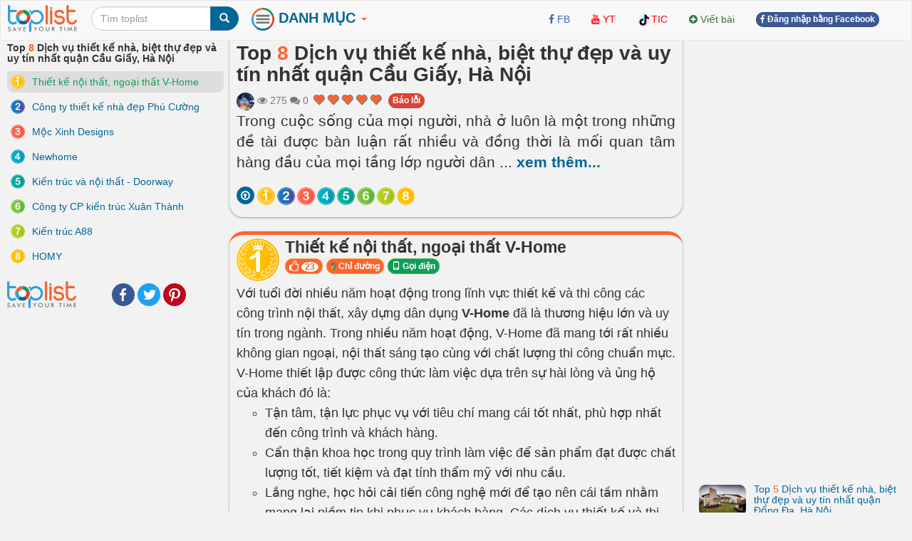

--- FILE ---
content_type: text/html; charset=UTF-8
request_url: https://toplist.vn/top-list/dich-vu-thiet-ke-nha-biet-thu-dep-va-uy-tin-nhat-quan-cau-giay-ha-noi-41900.htm
body_size: 25800
content:
<!DOCTYPE html>
<html xmlns="http://www.w3.org/1999/xhtml"
      xmlns:og="http://ogp.me/ns#"
      xmlns:fb="https://www.facebook.com/2008/fbml">  
<head>
<title>Top 8 Dịch vụ thiết kế nhà, biệt thự đẹp và uy tín nhất quận Cầu Giấy, Hà Nội - toplist.vn</title>
<meta name="description" content="Trong cuộc sống của mọi người, nhà ở luôn là một trong những đề tài được bàn luận rất nhiều và đồng thời là mối quan tâm hàng đầu của mọi tầng lớp người dân trong xã hội. Thiết kế và xây dựng như thế nào để đáp ứng được nhu cầu của cuộc sống cũng như vật chất lẫn tinh thần. Và nếu bạn đang cần tìm kiếm một dịch vụ thiết kế nhà, biệt thự đẹp và uy tín nhất quận Cầu Giấy với mong muốn có thể sở hữu một không gian sống hoàn hảo nhất, thì hãy cùng Toplist tìm hiểu thông qua bài viết sau nhé!. Thiết kế nội thất, ngoại thất V-Home, Công ty thiết kế nhà đẹp Phú Cường, Mộc Xinh Designs, Newhome, Kiến trúc và nội thất - Doorway, Công ty CP kiến trúc Xuân Thành, Kiến trúc A88, HOMY" >
<meta name="keywords" content="Thiết kế nội thất, ngoại thất V-Home, Công ty thiết kế nhà đẹp Phú Cường, Mộc Xinh Designs, Newhome, Kiến trúc và nội thất - Doorway, Công ty CP kiến trúc Xuân Thành, Kiến trúc A88, HOMY Top 8 Dịch vụ thiết kế nhà, biệt thự đẹp và uy tín nhất quận Cầu Giấy, Hà Nội - toplist.vn" >
<meta http-equiv="content-type" content="text/html; charset=UTF-8" >
<meta name="robots" content="index, follow">
<meta http-equiv="content-language" content="en" />    
<meta name="generator" content="toplist.vn CMS">
<meta charset="UTF-8">

<meta name="google-site-verification" content="EPUQC-3rOOmkHINHS-QWZjF_BZHGRvHJnQnd7436qdU" />
<meta name="viewport" content="width=device-width, initial-scale=1, maximum-scale=1, user-scalable=no">

<link href="/libs/bootstrap/css/bootstrap_gcl.css?r=68" rel="stylesheet">

<link rel="stylesheet" href="/libs/font-awesome/css/font-awesome.min.css">
<link rel="stylesheet" href="/libs/bootstrap-social.css">

<link href="/libs/rating/css/star-rating.css" media="all" rel="stylesheet" type="text/css" />
<link href="/libs/rating/themes/krajee-gly/theme.css" media="all" rel="stylesheet" type="text/css" />


<script src="/libs/jquery.min.js"></script>
<script src="/libs/bootstrap/js/bootstrap.min.js"></script>
<link href="/libs/jquery-ui.min.css" rel="stylesheet">
<script src="/libs/jquery-ui.min.js"></script>
<script src="/libs/jquery.cookie.js"></script>
<script src="/libs/jquery.form.min.js"></script>
<script src="/libs/autogrow.js"></script>

<link href="/libs/bootstrap-tokenfield/css/bootstrap-tokenfield.min.css" rel="stylesheet">
<link href="/libs/bootstrap-tokenfield/css/tokenfield-typeahead.min.css" rel="stylesheet">
<script src="/libs/bootstrap-tokenfield/bootstrap-tokenfield.min.js"></script>
<script src="/libs/bootbox.min.js"></script>


<link href="/libs/bootstrap3-editable-1.5.1/bootstrap3-editable/css/bootstrap-editable.css" rel="stylesheet"/>
<script src="/libs/bootstrap3-editable-1.5.1/bootstrap3-editable/js/bootstrap-editable.min.js"></script>

<link href="/libs/bootstrap3-editable-1.5.1/inputs-ext/wysihtml5/bootstrap-wysihtml5-0.0.2/bootstrap-wysihtml5-0.0.2.css" rel="stylesheet" type="text/css"></link>
<script src="/libs/bootstrap3-editable-1.5.1/inputs-ext/wysihtml5/bootstrap-wysihtml5-0.0.2/wysihtml5-0.3.0.js"></script>
<script src="/libs/bootstrap3-editable-1.5.1/inputs-ext/wysihtml5/bootstrap-wysihtml5-0.0.2/bootstrap-wysihtml5-0.0.2.js"></script>
<script src="/libs/bootstrap3-editable-1.5.1/inputs-ext/wysihtml5/wysihtml5.js"></script>


<script src="/libs/rating/js/star-rating.js" type="text/javascript"></script>
<script src="/libs/rating/themes/krajee-gly/theme.js"></script>

<script type="text/javascript" src='/libs/jquery.bpopup.js'></script>
<link href="/libs/styles.css?a=886869886" rel="stylesheet">

<script src="/libs/social-share/sharetastic.js"></script>
<link href="/libs/social-share/sharetastic.css" rel="stylesheet">




<link rel="apple-touch-icon" sizes="180x180" href="/apple-touch-icon.png">
<link rel="icon" type="image/png" sizes="32x32" href="/favicon-32x32.png">
<link rel="icon" type="image/png" sizes="16x16" href="/favicon-16x16.png">
<link rel="manifest" href="/site.webmanifest">
<link rel="icon" href="/favicon.ico">
<link rel="shortcut icon" href="/favicon.ico">



<meta property="og:type"               content="article" />
<meta property="og:site_name"               content="toplist.vn" />
<meta property="fb:app_id"               content="312211842489673" />
<meta property="og:url" content="https://toplist.vn/top-list/dich-vu-thiet-ke-nha-biet-thu-dep-va-uy-tin-nhat-quan-cau-giay-ha-noi-41900.htm" /><link rel="canonical" href="https://toplist.vn/top-list/dich-vu-thiet-ke-nha-biet-thu-dep-va-uy-tin-nhat-quan-cau-giay-ha-noi-41900.htm" /><meta property="og:title" content="Top 8 Dịch vụ thiết kế nhà, biệt thự đẹp và uy tín nhất quận Cầu Giấy, Hà Nội - toplist.vn" /><meta property="og:description" content="Trong cuộc sống của mọi người, nhà ở luôn là một trong những đề tài được bàn luận rất nhiều và đồng thời là mối quan tâm hàng đầu của mọi tầng lớp người dân trong xã hội. Thiết kế và xây dựng như thế nào để đáp ứng được nhu cầu của cuộc sống cũng như vật chất lẫn tinh thần. Và nếu bạn đang cần tìm kiếm một dịch vụ thiết kế nhà, biệt thự đẹp và uy tín nhất quận Cầu Giấy với mong muốn có thể sở hữu một không gian sống hoàn hảo nhất, thì hãy cùng Toplist tìm hiểu thông qua bài viết sau nhé!. Thiết kế nội thất, ngoại thất V-Home, Công ty thiết kế nhà đẹp Phú Cường, Mộc Xinh Designs, Newhome, Kiến trúc và nội thất - Doorway, Công ty CP kiến trúc Xuân Thành, Kiến trúc A88, HOMY" />
	<meta property="og:image" content="/images/800px/-897258.jpg" /> 
	<meta property="og:image:secure_url" content="/images/800px/-897258.jpg" />
	<meta property="og:image:type" content="image/jpeg" />
	<meta property="og:image:width" content="800" />
	<meta property="og:image:height" content="450" />
	<meta property="og:image:alt" content="Dịch vụ thiết kế nhà, biệt thự đẹp và uy tín nhất quận Cầu Giấy, Hà Nội" />
	<meta property="og:image" content="/images/800px/thiet-ke-noi-that-ngoai-that-v-home-897276.jpg" /> <meta property="og:image" content="/images/800px/cong-ty-thiet-ke-nha-dep-phu-cuong-897260.jpg" /> <meta property="og:image" content="/images/800px/moc-xinh-designs-897287.jpg" /> <meta property="og:image" content="/images/800px/newhome-897294.jpg" /> <meta property="og:image" content="/images/800px/kien-truc-doorway-435997.jpg" /> <meta property="og:image" content="/images/800px/cong-ty-cp-kien-truc-xuan-thanh-897270.jpg" /> <meta property="og:image" content="/images/800px/kien-truc-a88-897275.jpg" /> <meta property="og:image" content="/images/800px/homy-897283.jpg" /> 

<script type="application/ld+json">{
    "@context": "https://schema.org/",
    "@type": "CreativeWorkSeries",
    "name": "Top 8 Dịch vụ thiết kế nhà, biệt thự đẹp và uy tín nhất quận Cầu Giấy, Hà Nội ",
    "aggregateRating": {
        "@type": "AggregateRating",
        "ratingValue": "5.0",
        "bestRating": "5",
        "ratingCount": "6"
    }
}</script>

<script type="application/ld+json">
{
  "@context": "https://schema.org",
  "@type": "ItemList",
  "itemListElement": [
    "Thiết kế nội thất, ngoại thất V-Home",
								"Công ty thiết kế nhà đẹp Phú Cường",
								"Mộc Xinh Designs",
								"Newhome",
								"Kiến trúc và nội thất - Doorway",
								"Công ty CP kiến trúc Xuân Thành",
								"Kiến trúc A88",
								"HOMY"
  ],
  "itemListOrder": "https://schema.org/ItemListOrderDescending",
  "name": "Top 8 Dịch vụ thiết kế nhà, biệt thự đẹp và uy tín nhất quận Cầu Giấy, Hà Nội ",
  "numberOfItems": "8"
}
</script>

<script type="application/ld+json">
{
  "@context": "https://schema.org/",
  "@type": "Person",
  "name": "Kiều Nguyễn",
  "url": "https://toplist.vn//tac-gia/kiều-nguyễn-2790/",
  "image": "https://toplist.vn/images/avatars/2790.jpg",
  "jobTitle": "Copywriter",
  "worksFor": {
    "@type": "Organization",
    "name": "Công Ty cổ Phần Toplist"
  }  
}
</script>



<script type="application/ld+json">
  {
    "@context": "https://schema.org",
    "@type": "BreadcrumbList",
    "itemListElement": [{
      "@type": "ListItem",
      "position": 1,
      "name": "toplist.vn",
      "item": "https://toplist.vn/"
    },{
      "@type": "ListItem",
      "position": 2,
      "name": "Top 8 Dịch vụ thiết kế nhà, biệt thự đẹp và uy tín nhất quận Cầu Giấy, Hà Nội"
    }]
  }
</script>

<script type="application/ld+json">
{
    "@context": "https://schema.org",
    "@type": "Organization",
    "url": "https://toplist.vn/",
    "name": "Công Ty cổ Phần Toplist",
    "logo": "https://toplist.vn/images/logo.svg"
}
</script>

<script type="application/ld+json">
{
    "@context": "https://schema.org",
    "@type": "LocalBusiness",
    "name": "Công Ty cổ Phần Toplist",
    "image": "https://toplist.vn/images/logo.svg",
    "@id": "https://toplist.vn/images/logo.svg",
    "url": "https://toplist.vn/",
    "address": {
        "@type": "PostalAddress",
        "streetAddress": "Tầng 3-4, Tòa nhà Việt Tower, số 01 Phố Thái Hà, Phường Trung Liệt, Quận Đống Đa, Thành phố Hà Nội",
        "addressLocality": "Hà Nội",
        "postalCode": "100000",
        "addressCountry": "VN"
    },
    "geo": {
        "@type": "GeoCoordinates",
        "latitude": 21.0091709952721,
        "longitude": 105.82392078194857
    },
    "openingHoursSpecification": {
        "@type": "OpeningHoursSpecification",
        "dayOfWeek": [
            "Monday",
            "Tuesday",
            "Wednesday",
            "Thursday",
            "Friday"
        ],
        "opens": "09:00",
        "closes": "18:00"
    },
    "sameAs": "https://www.facebook.com/Toplist.vnn" 
}
</script>


<script src='https://www.google.com/recaptcha/api.js'></script>

<!-- Global site tag (gtag.js) - Google Analytics -->
<script async src="https://www.googletagmanager.com/gtag/js?id=G-PBCRK6RTHJ"></script>
<script>
  window.dataLayer = window.dataLayer || [];
  function gtag(){dataLayer.push(arguments);}
  gtag('js', new Date());

  gtag('config', 'G-PBCRK6RTHJ');
</script>


</head>
<body style="background: #f2f2f2;" id="body">
<a name="toppage"></a>

    <div id="fb-root"></div>
    <script>(function(d, s, id) {
            var js, fjs = d.getElementsByTagName(s)[0];
            if (d.getElementById(id)) return;
            js = d.createElement(s); js.id = id;
            js.src = "//connect.facebook.net/vi_VN/sdk.js#xfbml=1&version=v2.7&appId=312211842489673";
            fjs.parentNode.insertBefore(js, fjs);
        }(document, 'script', 'facebook-jssdk'));
    </script>

    <nav id="header_nav" class="navbar navbar-default " role="navigation" style="margin-bottom: 0px;z-index: 1000;">
    <div class="container-fluid" style="padding: 0px;" >
        <div class="content-cover">
    
            <!-- Brand and toggle get grouped for better mobile display -->
            <div class="navbar-header">
                <button style="margin-left:10px; border-radius: 50%; border:none;padding: 0px;" type="button" class="navbar-toggle" data-toggle="collapse" data-target="#bs-example-navbar-collapse-1">
                    <span class="sr-only">Toggle navigation</span>
                    <img src="/images/top-bt.svg" height="32px">
                </button>
                <a class="navbar-brand" href="https://toplist.vn"><img class="logo" alt="toplist.vn" src="/images/logo.svg" height="38px" ></a>
               <div class="navbar-left" style="margin:8px 10px 0px 10px;">
               <form class="form-inline" role="search">
                    <div class="input-group">
                        <input  value="" type="text" class="form-control" placeholder="Tìm toplist" name="q" id="q">
                        <div class="input-group-btn">
                            <button class="btn btn-primary" id= "search_button" type="submit"><i class="glyphicon glyphicon-search"></i></button>
                        </div>
                    </div>
                </form>    
                </div>        
            </div>

            <!-- Collect the nav links, forms, and other content for toggling -->
            <div class="collapse navbar-collapse" id="bs-example-navbar-collapse-1">
                
 <ul class="nav navbar-nav">

    <li class="dropdown dropdown_hover">
        <a href="#" class="dropdown-toggle" data-toggle="dropdown" style="padding: 10px 8px 11px 8px;"><B style="color:#006699;font-size: 20px;"><img src="/images/top-bt.svg" height="32px"> DANH MỤC <b style="color:#FC642D;" class="caret"></b></B></a>
        <div class="dropdown-menu main-dropdown-menu" >

            <a href="/moi-nhat/"><span class="label label-warning" style="margin-bottom:6px;">Mới nhất</span></a>
            <a href="/hot-tuan/"><span class="label label-warning" style="margin-bottom:6px;">Hot tuần này</span></a>
            <a href="/hot-tuan-truoc/"><span class="label label-warning" style="margin-bottom:6px;">Hot tuần trước</span></a>
            <a href="/hot-thang/"><span class="label label-warning" style="margin-bottom:6px;">Hot tháng này</span></a>
            <a href="/hot-nhat/"><span class="label label-warning" style="margin-bottom:6px;">Hot tháng trước</span></a>
            <div class="item_dsp_row" style="margin-top: 8px;margin-bottom: 8px;"></div>

            <a href="/top-lists/du-lịch/"><span class="label label-success" style="margin-bottom:6px;">Du Lịch</span></a> <a href="/top-lists/phim/"><span class="label label-success" style="margin-bottom:6px;">Phim</span></a> <a href="/top-lists/sức-khỏe/"><span class="label label-success" style="margin-bottom:6px;">Sức Khỏe</span></a> <a href="/top-lists/làm-đẹp/"><span class="label label-success" style="margin-bottom:6px;">Làm Đẹp</span></a> <a href="/top-lists/ẩm-thực/"><span class="label label-success" style="margin-bottom:6px;">Ẩm Thực</span></a> <a href="/top-lists/tết/"><span class="label label-success" style="margin-bottom:6px;">Tết</span></a> <a href="/top-lists/thời-trang/"><span class="label label-success" style="margin-bottom:6px;">Thời Trang</span></a> <a href="/top-lists/tình-yêu/"><span class="label label-success" style="margin-bottom:6px;">Tình Yêu</span></a> <a href="/top-lists/giải-trí/"><span class="label label-success" style="margin-bottom:6px;">Giải Trí</span></a> <a href="/top-lists/shop/"><span class="label label-success" style="margin-bottom:6px;">Shop</span></a> <a href="/top-lists/dịch-vụ/"><span class="label label-success" style="margin-bottom:6px;">Dịch Vụ</span></a> <a href="/top-lists/đặc-sản/"><span class="label label-success" style="margin-bottom:6px;">Đặc Sản</span></a> <a href="/top-lists/mua-sắm/"><span class="label label-success" style="margin-bottom:6px;">Mua Sắm</span></a> <a href="/top-lists/valentine/"><span class="label label-success" style="margin-bottom:6px;">Valentine</span></a> <a href="/top-lists/công-nghệ/"><span class="label label-success" style="margin-bottom:6px;">Công Nghệ</span></a> <a href="/top-lists/văn-hóa/"><span class="label label-success" style="margin-bottom:6px;">Văn Hóa</span></a>                     <div class="item_dsp_row" style="margin-top: 8px;margin-bottom: 8px;"></div>
            <a href="/top-lists/thế-giới/"><span class="label label-info" style="margin-bottom:6px;" >Thế Giới</span></a> <a href="/top-lists/việt-nam/"><span class="label label-info" style="margin-bottom:6px;" >Việt Nam</span></a> <a href="/top-lists/đà-nẵng/"><span class="label label-info" style="margin-bottom:6px;" >Đà Nẵng</span></a> <a href="/top-lists/tp-hồ-chí-minh/"><span class="label label-info" style="margin-bottom:6px;" >Tp Hồ Chí Minh</span></a> <a href="/top-lists/hải-phòng/"><span class="label label-info" style="margin-bottom:6px;" >Hải Phòng</span></a> <a href="/top-lists/huế/"><span class="label label-info" style="margin-bottom:6px;" >Huế</span></a> <a href="/top-lists/cần-thơ/"><span class="label label-info" style="margin-bottom:6px;" >Cần Thơ</span></a> <a href="/top-lists/nghệ-an/"><span class="label label-info" style="margin-bottom:6px;" >Nghệ An</span></a> <a href="/top-lists/hà-giang/"><span class="label label-info" style="margin-bottom:6px;" >Hà Giang</span></a> <a href="/top-lists/thái-bình/"><span class="label label-info" style="margin-bottom:6px;" >Thái Bình</span></a> <a href="/top-lists/vũng-tàu/"><span class="label label-info" style="margin-bottom:6px;" >Vũng Tàu</span></a> <a href="/top-lists/nam-định/"><span class="label label-info" style="margin-bottom:6px;" >Nam Định</span></a> <a href="/top-lists/quảng-ninh/"><span class="label label-info" style="margin-bottom:6px;" >Quảng Ninh</span></a> <a href="/top-lists/sapa/"><span class="label label-info" style="margin-bottom:6px;" >Sapa</span></a> <a href="/top-lists/bắc-giang/"><span class="label label-info" style="margin-bottom:6px;" >Bắc Giang</span></a> <a href="/top-lists/vĩnh-long/"><span class="label label-info" style="margin-bottom:6px;" >Vĩnh Long</span></a>                      <div class="item_dsp_row" style="margin-top: 8px;margin-bottom: 8px;"></div> 
            <a href="/top-lists/đẹp-nhất/"><span class="label label-primary" style="margin-bottom:6px;">Đẹp Nhất</span></a> <a href="/top-lists/tốt-nhất/"><span class="label label-primary" style="margin-bottom:6px;">Tốt Nhất</span></a> <a href="/top-lists/hay-nhất/"><span class="label label-primary" style="margin-bottom:6px;">Hay Nhất</span></a> <a href="/top-lists/ngon-nhất/"><span class="label label-primary" style="margin-bottom:6px;">Ngon Nhất</span></a> <a href="/top-lists/nhất-thế-giới/"><span class="label label-primary" style="margin-bottom:6px;">Nhất Thế Giới</span></a> <a href="/top-lists/nhất-việt-nam/"><span class="label label-primary" style="margin-bottom:6px;">Nhất Việt Nam</span></a> <a href="/top-lists/hiệu-quả-nhất/"><span class="label label-primary" style="margin-bottom:6px;">Hiệu Quả Nhất</span></a> <a href="/top-lists/thú-vị-nhất/"><span class="label label-primary" style="margin-bottom:6px;">Thú Vị Nhất</span></a> <a href="/top-lists/rẻ-nhất/"><span class="label label-primary" style="margin-bottom:6px;">Rẻ Nhất</span></a> <a href="/top-lists/phim-hay-nhất/"><span class="label label-primary" style="margin-bottom:6px;">Phim Hay Nhất</span></a> <a href="/top-lists/bánh-ngon-nhất/"><span class="label label-primary" style="margin-bottom:6px;">Bánh Ngon Nhất</span></a> <a href="/top-lists/nhà-đẹp-nhất/"><span class="label label-primary" style="margin-bottom:6px;">Nhà Đẹp Nhất</span></a> <a href="/top-lists/xinh-đẹp-nhất/"><span class="label label-primary" style="margin-bottom:6px;">Xinh Đẹp Nhất</span></a> <a href="/top-lists/nhạc-hay-nhất/"><span class="label label-primary" style="margin-bottom:6px;">Nhạc Hay Nhất</span></a> <a href="/top-lists/truyện-hay-nhất/"><span class="label label-primary" style="margin-bottom:6px;">Truyện Hay Nhất</span></a> 
        </div>
    </li>



</ul>


                <div class="col-sm-3 col-md-3">
 
                </div>
                <ul class="nav navbar-nav navbar-right">      
                    <li><a rel="nofollow" target="_blank" href="https://www.facebook.com/Toplist.vnn/"> <i class="fa fa-facebook" style="color:#4267B2;" ></i> <span style="color:#4267B2;">FB</span></a></li>   
                    <li><a rel="nofollow"  target="_blank" href="https://www.youtube.com/channel/UCAPlrjNwdx3z1G1c2wvTUXA"><i class="fa fa-youtube" style="color:#FF0000;" ></i> <span style="color:#FF0000;">YT</span></a></li>
                    <li><a  rel="nofollow"  target="_blank" href="https://www.tiktok.com/@toplistvn"><img src="/images/tiktok.png" height="20px" class="img-circle"><span style="color:#FF0000;">TIC</span></a></li>                     
                    <li><a  href="/?a=ACC&acc=POST&post=S"   ><i class="fa fa-plus-circle text-success" ></i> <span class="text-success"><span>Viết bài</span></a></li>

                    
                                                                <li><a href="/account/facebook_login.html" ><span class="btn btn-facebook btn-facebook-size" ><i class='fa fa-facebook'></i> Đăng nhập bằng Facebook</a></span></li>
                    
                    <li><a href="#"></a></li>
                </ul>

            </div><!-- /.navbar-collapse -->
        </div><!-- /content-cover-->
    </div>
    </nav>

<div class="container-fluid" style="background: #f2f2f2;padding: 0px;margin-right: auto;margin-left: auto;">
<div class="content-cover">
    <div class="row" style="margin:0px;">
        <div id="col_left" class="col-xs-12 col-lg-3 visible-lg" >      
            <h1 style="margin-top: 0px;font-size:14px ;">Top <span class='top_number'>8</span> Dịch vụ thiết kế nhà, biệt thự đẹp và uy tín nhất quận Cầu Giấy, Hà Nội</h1>
            <ol class="list-group" >
                <li id="li-menu-360169" class="list-group-item post-left-menu" >  <a  id="li-menu-a-360169"  href="#item360169" class="top_link top-left-link"><img id="li-menu-img-360169" width="20px" align="left" alt="Top 1" class="img-circle" src="/images/numbers/1.svg"><span id="li-menu-span-360169" > Thiết kế nội thất, ngoại thất V-Home</span></a></li><li id="li-menu-297216" class="list-group-item post-left-menu" >  <a  id="li-menu-a-297216"  href="#item297216" class="top_link top-left-link"><img id="li-menu-img-297216" width="20px" align="left" alt="Top 2" class="img-circle" src="/images/numbers/2.svg"><span id="li-menu-span-297216" > Công ty thiết kế nhà đẹp Phú Cường</span></a></li><li id="li-menu-461765" class="list-group-item post-left-menu" >  <a  id="li-menu-a-461765"  href="#item461765" class="top_link top-left-link"><img id="li-menu-img-461765" width="20px" align="left" alt="Top 3" class="img-circle" src="/images/numbers/3.svg"><span id="li-menu-span-461765" > Mộc Xinh Designs</span></a></li><li id="li-menu-461766" class="list-group-item post-left-menu" >  <a  id="li-menu-a-461766"  href="#item461766" class="top_link top-left-link"><img id="li-menu-img-461766" width="20px" align="left" alt="Top 4" class="img-circle" src="/images/numbers/4.svg"><span id="li-menu-span-461766" > Newhome</span></a></li><li id="li-menu-297242" class="list-group-item post-left-menu" >  <a  id="li-menu-a-297242"  href="#item297242" class="top_link top-left-link"><img id="li-menu-img-297242" width="20px" align="left" alt="Top 5" class="img-circle" src="/images/numbers/5.svg"><span id="li-menu-span-297242" > Kiến trúc và nội thất - Doorway</span></a></li><li id="li-menu-298556" class="list-group-item post-left-menu" >  <a  id="li-menu-a-298556"  href="#item298556" class="top_link top-left-link"><img id="li-menu-img-298556" width="20px" align="left" alt="Top 6" class="img-circle" src="/images/numbers/6.svg"><span id="li-menu-span-298556" > Công ty CP kiến trúc Xuân Thành</span></a></li><li id="li-menu-360168" class="list-group-item post-left-menu" >  <a  id="li-menu-a-360168"  href="#item360168" class="top_link top-left-link"><img id="li-menu-img-360168" width="20px" align="left" alt="Top 7" class="img-circle" src="/images/numbers/7.svg"><span id="li-menu-span-360168" > Kiến trúc A88</span></a></li><li id="li-menu-461764" class="list-group-item post-left-menu" >  <a  id="li-menu-a-461764"  href="#item461764" class="top_link top-left-link"><img id="li-menu-img-461764" width="20px" align="left" alt="Top 8" class="img-circle" src="/images/numbers/8.svg"><span id="li-menu-span-461764" > HOMY</span></a></li>            </ol>
            <div style="display: grid;grid-template-columns: 88px auto;" ><a href="https://toplist.vn"><img class="logo" alt="toplist.vn" src="/images/logo.svg" height="38px" ></a> <div style="margin:auto 10px auto 10px;"><div class="sharetastic"></div></div></div>
            
        </div>
        <div id="col_center"  class="col-xs-12 col-lg-6" >
            <div class="post_content">
                <div class="post_header box_shadow" style="margin-top:-20px; padding-top: 30px;z-index: 10;">
                    <h1 style="margin-top: 0px;">Top <span class='top_number'>8</span> Dịch vụ thiết kế nhà, biệt thự đẹp và uy tín nhất quận Cầu Giấy, Hà Nội</h1>
                                        <div class="text-muted" style="" >
                        <a title = "Kiều Nguyễn" href="/tac-gia/kiều-nguyễn-2790/" ><img width=25px height=25px class="user_avatar_link" src="/images/avatars/2790.jpg" alt="Kiều Nguyễn" ></a>                                                
                        <i class="fa fa-eye" aria-hidden="true"></i> 275                        <i class="fa fa-comments" aria-hidden="true"></i> 0      
                        <input id="post_rating" type="text" showclear=false showcaption=false class="rating rating-loading" value="5.0" data-size="xs" data-theme="krajee-gly" title="">
                        <span id="favorite_bt_cover"></span>

                        <span style="padding-bottom:6px;"><span class="fb-share-button" data-href="https://toplist.vn/top-list/dich-vu-thiet-ke-nha-biet-thu-dep-va-uy-tin-nhat-quan-cau-giay-ha-noi-41900.htm" data-layout="button_count" data-size="small"  data-mobile-iframe="true"></span></span>
                        <a href="/?a=POST&post=ERR&post_id=41900" class="btn btn-danger btn-facebook-size" id="error_report" status="1" >Báo lỗi</a>
                        
                    </div>        

                    <div class="post_dsp_desc" style="text-align: justify;">
                        <p class="lead">
                        Trong cuộc sống của mọi người, nhà ở luôn là một trong những đề tài được bàn luận rất nhiều và đồng thời là mối quan tâm hàng đầu của mọi tầng lớp người dân <span id="dt_btn" class="read-more-span">... <a id="a_dt_btn" class="read-more-a">xem thêm...</a></span><span id="last_ct" class="hidden read-more-content">trong xã hội. Thiết kế và xây dựng như thế nào để đáp ứng được nhu cầu của cuộc sống cũng như vật chất lẫn tinh thần. Và nếu bạn đang cần tìm kiếm một dịch vụ thiết kế nhà, biệt thự đẹp và uy tín nhất quận Cầu Giấy với mong muốn có thể sở hữu một không gian sống hoàn hảo nhất, thì hãy cùng Toplist tìm hiểu thông qua bài viết sau nhé!</span>                        </p>
                    </div>

                    <div class="visible-xs-block  visible-xs-inline"></div>
                    <div></div>
                    <div>
                        <span id="circle_link" style="margin-top:8px;" class="visible-xs-block visible-md-inline visible-lg-inline visible-sm-inline "><a data-toggle="popover" data-placement="top"  data-trigger="hover" data-content="go top"  href="#toppage" class="btn btn-circle-sm btn-primary post-circle-link"><i style="color:white" class="fa fa-arrow-circle-o-up" aria-hidden="true"></i></a><a data-toggle="popover" data-placement="top"  data-trigger="hover" data-content="Thiết kế nội thất, ngoại thất V-Home" class="btn btn-circle-sm post-circle-link top_link"  href="#item360169" > <img id="img-circle-menu-360169" align="left" alt="Top 1" class="img-circle img-menu" src="/images/numbers/1.svg"></a><a data-toggle="popover" data-placement="top"  data-trigger="hover" data-content="Công ty thiết kế nhà đẹp Phú Cường" class="btn btn-circle-sm post-circle-link top_link"  href="#item297216" > <img id="img-circle-menu-297216" align="left" alt="Top 2" class="img-circle img-menu" src="/images/numbers/2.svg"></a><a data-toggle="popover" data-placement="top"  data-trigger="hover" data-content="Mộc Xinh Designs" class="btn btn-circle-sm post-circle-link top_link"  href="#item461765" > <img id="img-circle-menu-461765" align="left" alt="Top 3" class="img-circle img-menu" src="/images/numbers/3.svg"></a><a data-toggle="popover" data-placement="top"  data-trigger="hover" data-content="Newhome" class="btn btn-circle-sm post-circle-link top_link"  href="#item461766" > <img id="img-circle-menu-461766" align="left" alt="Top 4" class="img-circle img-menu" src="/images/numbers/4.svg"></a><a data-toggle="popover" data-placement="top"  data-trigger="hover" data-content="Kiến trúc và nội thất - Doorway" class="btn btn-circle-sm post-circle-link top_link"  href="#item297242" > <img id="img-circle-menu-297242" align="left" alt="Top 5" class="img-circle img-menu" src="/images/numbers/5.svg"></a><a data-toggle="popover" data-placement="top"  data-trigger="hover" data-content="Công ty CP kiến trúc Xuân Thành" class="btn btn-circle-sm post-circle-link top_link"  href="#item298556" > <img id="img-circle-menu-298556" align="left" alt="Top 6" class="img-circle img-menu" src="/images/numbers/6.svg"></a><a data-toggle="popover" data-placement="top"  data-trigger="hover" data-content="Kiến trúc A88" class="btn btn-circle-sm post-circle-link top_link"  href="#item360168" > <img id="img-circle-menu-360168" align="left" alt="Top 7" class="img-circle img-menu" src="/images/numbers/7.svg"></a><a data-toggle="popover" data-placement="top"  data-trigger="hover" data-content="HOMY" class="btn btn-circle-sm post-circle-link top_link"  href="#item461764" > <img id="img-circle-menu-461764" align="left" alt="Top 8" class="img-circle img-menu" src="/images/numbers/8.svg"></a></span>
                    </div>
                </div>

                 


                <ol class="list-unstyled" ><li id="li-data-360169">
        <a name="item360169"></a>
        <div class="post_top box_shadow">
            <div class="head-top-title" >
              <img width="60px" alt="Top 1" class="img-circle" src="/images/numbers/1.svg">
              <div >
                <!-- <h3 class="media-heading text-left" ><a href="/top/thiet-ke-noi-that-ngoai-that-v-home-360169.htm" >Thiết kế nội thất, ngoại thất V-Home</a></h3>-->
                <h3 class="media-heading text-left" >Thiết kế nội thất, ngoại thất V-Home</h3>

                <button class="btn btn-xs vote_this_bt btn-warning top-small-btn" id ="vote_this_bt_360169" data_id="360169" type="button">
                  <i class="fa fa-lg fa-thumbs-o-up" aria-hidden="true"></i> <span id="data_vote_value_360169" class="badge">23</span>
                </button>
                <span id="top-bt-360169"> <button mhref="https://www.google.com/maps/place/C%C3%B4ng+Ty+C%E1%BB%95+Ph%E1%BA%A7n+Ki%E1%BA%BFn+Tr%C3%BAc+V-Home/@21.0428001,105.7854577,15z/data=!4m2!3m1!1s0x0:0x2465b84cb1a846fd?sa=X&ved=2ahUKEwiEmbKw_qb5AhUOAIgKHfDRCpkQ_BJ6BAhWEAU"  class="btn btn-xs btn-warning btn-outer-link top-small-btn"><img src="/images/google-map-logo.png" height="12px" > Chỉ đường</button>  <a href="tel:0965197222"  class="btn btn-xs btn-success  top-small-btn"><span class="glyphicon glyphicon-phone" ></span> Gọi điện</a> </span> 
                
                
              </div>
            </div>

            <div style="margin-top:3px">
            <p>Với tuổi đời nhiều năm hoạt động trong lĩnh vực thiết kế và thi công các công trình nội thất, xây dựng dân dụng<strong> V-Home </strong>đã là thương hiệu lớn và uy tín trong ngành. Trong nhiều năm hoạt động, V-Home<strong> </strong>đã mang tới rất nhiều không gian ngoại, nội thất sáng tạo cùng với chất lượng thi công chuẩn mực.<strong> </strong>V-Home thiết lập được công thức làm việc dựa trên sự hài lòng và ủng hộ của khách đó là:</p>
<ul><li>Tận tâm, tận lực phục vụ với tiêu chí mang cái tốt nhất, phù hợp nhất đến công trình và khách hàng.</li><li>Cẩn thận khoa học trong quy trình làm việc để sản phẩm đạt được chất lượng tốt, tiết kiệm và đạt tính thẩm mỹ với nhu cầu.</li><li>Lắng nghe, học hỏi cải tiến công nghệ mới để tạo nên cái tầm nhằm mang lại niềm tin khi phục vụ khách hàng. Các dịch vụ thiết kế và thi công của V-Home luôn có sự sáng tạo, chính xác và thiết thực. </li><li>Giữ được uy tín trong công việc, các sản phẩm của V-Home luôn được kiểm soát chặt chẽ chuẩn mực trong thiết kế, thi công. </li></ul>
<p><strong>V-Home</strong> là đơn vị tiên phong dám cam kết với khách hàng làm việc với V-Home là không có chi phí phát sinh. Điều này thể hiện ở tính chuyên nghiệp và tinh thần trách nhiệm đối với khách hàng và chúng được minh chứng trong những dự án lớn, nhỏ mà V-Home đã hoàn thành. <br></p>

<p><strong><u><br></u></strong></p>
<p><strong><u>THÔNG TIN LIÊN HỆ:</u></strong></p>
<p><strong>Địa chỉ</strong>: Số 26 ngõ 1 Phạm Tuấn Tài, Cầu Giấy, Hà Nội</p>
<p><strong> Điện thoại:</strong> 024 2282 3666 & 0965 197 222</p>

<p><strong> Email:</strong> thietke@kientrucvhome.com</p><p><strong>Website: </strong>https://www.thietkevhome.com/<strong></strong></p>
<p><strong>Fanpage</strong>: www.facebook.com/thietkevhome </p>
             <button mhref="https://www.google.com/maps/place/C%C3%B4ng+Ty+C%E1%BB%95+Ph%E1%BA%A7n+Ki%E1%BA%BFn+Tr%C3%BAc+V-Home/@21.0428001,105.7854577,15z/data=!4m2!3m1!1s0x0:0x2465b84cb1a846fd?sa=X&ved=2ahUKEwiEmbKw_qb5AhUOAIgKHfDRCpkQ_BJ6BAhWEAU" class="btn btn-warning btn-outer-link top-large-btn"><img src="/images/google-map-logo.png" height="20px" > Chỉ đường</button>  <a href="tel:0965197222" class="btn btn-success  top-large-btn"><span class="glyphicon glyphicon-phone" ></span> Gọi điện</a> 
            </div>
            <div class="dsp_media"><figure><img large_src="https://toplist.vn/images/800px/thiet-ke-noi-that-ngoai-that-v-home-897276.jpg" alt="Thiết kế nội thất, ngoại thất V-Home" class="img-responsive click_to_view_large round_img" data-toggle="modal" data-target="#large_image" src="https://toplist.vn/images/800px/thiet-ke-noi-that-ngoai-that-v-home-897276.jpg" ><figcaption><i class="text-center">Thiết kế nội thất, ngoại thất V-Home</i></figcaption></figure></div>
            <div class="dsp_media"><figure><img large_src="https://toplist.vn/images/800px/thiet-ke-noi-that-ngoai-that-v-home-897277.jpg" alt="Thiết kế nội thất, ngoại thất V-Home" class="img-responsive click_to_view_large round_img" data-toggle="modal" data-target="#large_image" src="https://toplist.vn/images/800px/thiet-ke-noi-that-ngoai-that-v-home-897277.jpg" ><figcaption><i class="text-center">Thiết kế nội thất, ngoại thất V-Home</i></figcaption></figure></div>
            <a name="comment_360169" ></a>
            
            <div class="comment_container" id="comment_container_41900_360169"></div>
        </div>
    <div style="margin: 10px; "><script async src="//pagead2.googlesyndication.com/pagead/js/adsbygoogle.js"></script>
<!-- toplist.vn 2 -->
<ins class="adsbygoogle"
     style="display:block"
     data-ad-client="ca-pub-6769228678930885"
     data-ad-slot="5679847856"
     data-ad-format="auto"></ins>
<script>
(adsbygoogle = window.adsbygoogle || []).push({});
</script>

<BR>
</div></li><li id="li-data-297216">
        <a name="item297216"></a>
        <div class="post_top box_shadow">
            <div class="head-top-title" >
              <img width="60px" alt="Top 2" class="img-circle" src="/images/numbers/2.svg">
              <div >
                <!-- <h3 class="media-heading text-left" ><a href="/top/cong-ty-thiet-ke-nha-dep-phu-cuong-297216.htm" >Công ty thiết kế nhà đẹp Phú Cường</a></h3>-->
                <h3 class="media-heading text-left" >Công ty thiết kế nhà đẹp Phú Cường</h3>

                <button class="btn btn-xs vote_this_bt btn-warning top-small-btn" id ="vote_this_bt_297216" data_id="297216" type="button">
                  <i class="fa fa-lg fa-thumbs-o-up" aria-hidden="true"></i> <span id="data_vote_value_297216" class="badge">23</span>
                </button>
                <span id="top-bt-297216"> <button mhref="https://www.google.com/maps/place/C%C3%B4ng+Ty+Thi%E1%BA%BFt+K%E1%BA%BF+Nh%C3%A0+Ph%C3%BA+C%C6%B0%E1%BB%9Dng/@21.0173892,105.7881162,15z/data=!4m2!3m1!1s0x0:0x4cc97deec7f7ac55?sa=X&ved=2ahUKEwiIn6Sp-qb5AhUEqVYBHXy0B28Q_BJ6BAhIEAU"  class="btn btn-xs btn-warning btn-outer-link top-small-btn"><img src="/images/google-map-logo.png" height="12px" > Chỉ đường</button>  <a href="tel:0944288666"  class="btn btn-xs btn-success  top-small-btn"><span class="glyphicon glyphicon-phone" ></span> Gọi điện</a> </span> 
                
                
              </div>
            </div>

            <div style="margin-top:3px">
            <p><strong>Công ty thiết kế nhà đẹp Phú Cường</strong> với nhiều năm kinh nghiệm trong lĩnh vực thiết kế kiến trúc với đội ngũ kiến trúc sư dày dặn kinh nghiệm đã mang đến những mẫu thiết kế đẹp, hài hào và phù hợp. Là nơi quy tụ đội ngũ kiến trúc sư có tài năng và vô cùng tài ba, các kỹ sư giàu kinh nghiệm, công ty hoàn toàn có đủ khả năng để mang đến cho khách hàng không gian sống lý tưởng, đáp ứng mọi nhu cầu của các nhóm khách hàng khác nhau. "Đẹp - Chất lượng - Tính riêng biệt độc đáo" đó chính là 3 tiêu chí mà Phú Cường cam kết mang đến thành công cho công trình của bạn.<strong><br><br>Các lĩnh vực thiết kế kiến trúc của công ty thiết kế nhà đẹp Phú Cường:</strong></p>
<ul><li>Nhà biệt thự, nhà ống, nhà phố, nhà vườn,...</li><li>Khách sạn, nhà nghỉ, nhà hàng,...</li><li>Nhà văn phòng, chung cư mini, quán bar Cafe,...</li></ul>
<p><strong>Công ty thiết kế nhà đẹp Phú Cường </strong>thực hiện dịch vụ thiết kế với bộ bản vẽ đầy đủ: 3D, kiến trúc, kết cấu, điện nước, dự toán,... Công ty còn mang đến sự chuyên môn hóa trong từng bộ phận, tinh thần trách nhiệm cao, lắng nghe ý kiến khách hàng nhằm đưa ra những bản thiết kế đẹp và phù hợp nhất.</p>
<p><strong><br></strong></p>
<p><strong><u>THÔNG TIN LIÊN HỆ:</u></strong></p>
<p><strong>Địa chỉ: </strong>P304 chung cư A14A1, số 116 Nguyễn Chánh, Cầu Giấy, Hà Nội</p>
<p><strong>Điện thoại: </strong>0944 288 666</p><p><strong>Emaiil:</strong> kientrucphucuong@gmail.com</p>
<p><strong>Website</strong>: http://kientrucphucuong.com/</p>
<p><strong>Fanpage</strong>: www.facebook.com/thietkenhadepgiaretaihanoi/ </p>
             <button mhref="https://www.google.com/maps/place/C%C3%B4ng+Ty+Thi%E1%BA%BFt+K%E1%BA%BF+Nh%C3%A0+Ph%C3%BA+C%C6%B0%E1%BB%9Dng/@21.0173892,105.7881162,15z/data=!4m2!3m1!1s0x0:0x4cc97deec7f7ac55?sa=X&ved=2ahUKEwiIn6Sp-qb5AhUEqVYBHXy0B28Q_BJ6BAhIEAU" class="btn btn-warning btn-outer-link top-large-btn"><img src="/images/google-map-logo.png" height="20px" > Chỉ đường</button>  <a href="tel:0944288666" class="btn btn-success  top-large-btn"><span class="glyphicon glyphicon-phone" ></span> Gọi điện</a> 
            </div>
            <div class="dsp_media"><figure><img large_src="https://toplist.vn/images/800px/cong-ty-thiet-ke-nha-dep-phu-cuong-897260.jpg" alt="Công ty thiết kế nhà đẹp Phú Cường" class="img-responsive click_to_view_large round_img" data-toggle="modal" data-target="#large_image" src="https://toplist.vn/images/800px/cong-ty-thiet-ke-nha-dep-phu-cuong-897260.jpg" ><figcaption><i class="text-center">Công ty thiết kế nhà đẹp Phú Cường</i></figcaption></figure></div>
            <div class="dsp_media"><figure><img large_src="https://toplist.vn/images/800px/cong-ty-thiet-ke-nha-dep-phu-cuong-897259.jpg" alt="Công ty thiết kế nhà đẹp Phú Cường" class="img-responsive click_to_view_large round_img" data-toggle="modal" data-target="#large_image" src="https://toplist.vn/images/800px/cong-ty-thiet-ke-nha-dep-phu-cuong-897259.jpg" ><figcaption><i class="text-center">Công ty thiết kế nhà đẹp Phú Cường</i></figcaption></figure></div>
            <a name="comment_297216" ></a>
            
            <div class="comment_container" id="comment_container_41900_297216"></div>
        </div>
    </li><li id="li-data-461765">
        <a name="item461765"></a>
        <div class="post_top box_shadow">
            <div class="head-top-title" >
              <img width="60px" alt="Top 3" class="img-circle" src="/images/numbers/3.svg">
              <div >
                <!-- <h3 class="media-heading text-left" ><a href="/top/moc-xinh-designs-461765.htm" >Mộc Xinh Designs</a></h3>-->
                <h3 class="media-heading text-left" >Mộc Xinh Designs</h3>

                <button class="btn btn-xs vote_this_bt btn-warning top-small-btn" id ="vote_this_bt_461765" data_id="461765" type="button">
                  <i class="fa fa-lg fa-thumbs-o-up" aria-hidden="true"></i> <span id="data_vote_value_461765" class="badge">23</span>
                </button>
                <span id="top-bt-461765"> <button mhref="https://www.google.com/maps/place/M%E1%BB%99c+Xinh+Designs/@20.993146,105.787532,15z/data=!4m5!3m4!1s0x0:0xbc2e37840dd1a4e6!8m2!3d20.993146!4d105.787532"  class="btn btn-xs btn-warning btn-outer-link top-small-btn"><img src="/images/google-map-logo.png" height="12px" > Chỉ đường</button>  <a href="tel:0939992866"  class="btn btn-xs btn-success  top-small-btn"><span class="glyphicon glyphicon-phone" ></span> Gọi điện</a> </span> 
                
                
              </div>
            </div>

            <div style="margin-top:3px">
            <p>Là một công ty chuyên kinh doanh các lĩnh vực: tư vấn, thiết kế nội thất, kiến trúc xây dựng, giám sát và thi công các công trình nhà ở, biệt thự, chung cư, cao ốc, văn phòng, nhà hàng, khách sạn,…  <strong>Mộc Xinh Designs</strong> đang dần khẳng định được tên tuổi của mình qua những công trình tại Hà Nội cũng như các tỉnh lân cận.</p><p><br></p><p>Với phương châm “luôn luôn sáng tạo để có những công trình mang bản sắc riêng”,  <strong>Mộc Xinh Designs</strong> luôn thể hiện tư duy sáng tạo cao về mặt kiến trúc trong từng công trình thi công dù lớn hay nhỏ. Mặt khác, việc sở hữu một đội ngũ kiến trúc sư giỏi, luôn sáng tạo không ngừng đã giúp Mộc Xinh Designs có được những bước đi vững chắc và tạo được sự tin cậy của khách hàng.</p><p><br></p><p>Mặt khác, các thiết kế của  <strong>Mộc Xinh Designs</strong> còn hội tụ những tinh hoa sáng tạo, tôn trọng và am hiểu sâu sắc các nhu cầu khách hàng, am hiểu phong thuỷ khoa học và đề cao tinh thần hợp tác để cùng phát triển, mang đến một môi trường làm việc năng động, chuyên nghiệp và sáng tạo giàu tính nhân văn. </p><p><br></p><p><strong><u>THÔNG TIN LIÊN HỆ:</u></strong> <br> <strong>Địa chỉ: </strong> Tầng 5 Hoàng Ngân Plaza, 125 Hoàng Ngân, Trung Hòa, Cầu Giấy, Hà Nội <br> <strong>Điện thoại: </strong> 0939 992 866 <br> <strong>Email: </strong> info@mocxinh.vn <br> <strong>Website: </strong> http://thietkemocxinh.com/ <br> <strong>Fanpage: </strong> www.facebook.com/mocxinhdesigns/<br></p>
             <button mhref="https://www.google.com/maps/place/M%E1%BB%99c+Xinh+Designs/@20.993146,105.787532,15z/data=!4m5!3m4!1s0x0:0xbc2e37840dd1a4e6!8m2!3d20.993146!4d105.787532" class="btn btn-warning btn-outer-link top-large-btn"><img src="/images/google-map-logo.png" height="20px" > Chỉ đường</button>  <a href="tel:0939992866" class="btn btn-success  top-large-btn"><span class="glyphicon glyphicon-phone" ></span> Gọi điện</a> 
            </div>
            <div class="dsp_media"><figure><img large_src="https://toplist.vn/images/800px/moc-xinh-designs-897287.jpg" alt="Mộc Xinh Designs" class="img-responsive click_to_view_large round_img" data-toggle="modal" data-target="#large_image" src="https://toplist.vn/images/800px/moc-xinh-designs-897287.jpg" ><figcaption><i class="text-center">Mộc Xinh Designs</i></figcaption></figure></div>
            <div class="dsp_media"><figure><img large_src="https://toplist.vn/images/800px/moc-xinh-designs-897286.jpg" alt="Mộc Xinh Designs" class="img-responsive click_to_view_large round_img" data-toggle="modal" data-target="#large_image" src="https://toplist.vn/images/800px/moc-xinh-designs-897286.jpg" ><figcaption><i class="text-center">Mộc Xinh Designs</i></figcaption></figure></div>
            <a name="comment_461765" ></a>
            
            <div class="comment_container" id="comment_container_41900_461765"></div>
        </div>
    </li><li id="li-data-461766">
        <a name="item461766"></a>
        <div class="post_top box_shadow">
            <div class="head-top-title" >
              <img width="60px" alt="Top 4" class="img-circle" src="/images/numbers/4.svg">
              <div >
                <!-- <h3 class="media-heading text-left" ><a href="/top/newhome-461766.htm" >Newhome</a></h3>-->
                <h3 class="media-heading text-left" >Newhome</h3>

                <button class="btn btn-xs vote_this_bt btn-warning top-small-btn" id ="vote_this_bt_461766" data_id="461766" type="button">
                  <i class="fa fa-lg fa-thumbs-o-up" aria-hidden="true"></i> <span id="data_vote_value_461766" class="badge">23</span>
                </button>
                <span id="top-bt-461766"> <a href="tel:0943049666"  class="btn btn-xs btn-success  top-small-btn"><span class="glyphicon glyphicon-phone" ></span> Gọi điện</a> </span> 
                
                
              </div>
            </div>

            <div style="margin-top:3px">
            <p>Là đơn vị đi đầu trong lĩnh vực thiết kế xây dựng nhà đẹp, thiết kế biệt thự,  <strong>Newhome</strong> cam kết về chất lượng cũng như nét thẩm mỹ cho một môi trường sống bền vững và hoàn thiện nhất, để tạo nên những không gian “Sống” thật sự, bằng các giải pháp thiết kế thông minh. </p><p><br></p><p><strong>Newhome</strong> luôn xem việc tư vấn và thấu hiểu gia chủ là một trong những khâu quan trọng nhất để đưa ra những thiết kế phù hợp, cá tính và đặc trưng mà không đâu có được. Luôn hoạt động theo phương châm: ''Chữ tín là hàng đầu, chất lượng là trên hết, mang lại sự tin tưởng, hài lòng và niềm vui cho khách hàng'', Newhome mang đến cho bạn những ý tưởng thẩm mỹ tốt nhất dựa trên sự kết hợp giữa bạn và kiến trúc sư, đem lại sự an toàn, tin tưởng cao cho công trình biệt thự hay nhà ở của bạn.</p><p><br></p><p><strong>Newhome</strong> đã hoàn thành rất nhiều các công trình chất lượng cao mang tầm vóc Quốc gia, đem đến những sản phẩm sáng tạo về thiết kế thi công đẳng cấp và khác biệt nhất cho căn biệt thự, căn nhà của bạn, đáp ứng một cách hoàn hảo mọi nhu cầu của khách hàng dù là khắt khe nhất.</p><p><br></p><p><strong><u>THÔNG TIN LIÊN HỆ:</u></strong> <br> <strong>Địa chỉ: </strong> Tầng 5 khu TT A15 Nghĩa Tân, Cầu Giấy, Hà Nội <br> <strong>Điện thoại: </strong> 0943 049 666 <br> <strong>Email: </strong> newhomet2@gmail.com <br> <strong>Fanpage: </strong> www.facebook.com/123newhome <br> <strong>Giờ mở cửa: </strong> 08:00 - 18:00 <br></p>
             <a href="tel:0943049666" class="btn btn-success  top-large-btn"><span class="glyphicon glyphicon-phone" ></span> Gọi điện</a> 
            </div>
            <div class="dsp_media"><figure><img large_src="https://toplist.vn/images/800px/newhome-897294.jpg" alt="Newhome" class="img-responsive click_to_view_large round_img" data-toggle="modal" data-target="#large_image" src="https://toplist.vn/images/800px/newhome-897294.jpg" ><figcaption><i class="text-center">Newhome</i></figcaption></figure></div>
            <div class="dsp_media"><figure><img large_src="https://toplist.vn/images/800px/newhome-897293.jpg" alt="Newhome" class="img-responsive click_to_view_large round_img" data-toggle="modal" data-target="#large_image" src="https://toplist.vn/images/800px/newhome-897293.jpg" ><figcaption><i class="text-center">Newhome</i></figcaption></figure></div>
            <a name="comment_461766" ></a>
            
            <div class="comment_container" id="comment_container_41900_461766"></div>
        </div>
    </li><li id="li-data-297242">
        <a name="item297242"></a>
        <div class="post_top box_shadow">
            <div class="head-top-title" >
              <img width="60px" alt="Top 5" class="img-circle" src="/images/numbers/5.svg">
              <div >
                <!-- <h3 class="media-heading text-left" ><a href="/top/kien-truc-va-noi-that-doorway-297242.htm" >Kiến trúc và nội thất - Doorway</a></h3>-->
                <h3 class="media-heading text-left" >Kiến trúc và nội thất - Doorway</h3>

                <button class="btn btn-xs vote_this_bt btn-warning top-small-btn" id ="vote_this_bt_297242" data_id="297242" type="button">
                  <i class="fa fa-lg fa-thumbs-o-up" aria-hidden="true"></i> <span id="data_vote_value_297242" class="badge">23</span>
                </button>
                <span id="top-bt-297242"> <a href="tel:0904267317"  class="btn btn-xs btn-success  top-small-btn"><span class="glyphicon glyphicon-phone" ></span> Gọi điện</a> </span> 
                
                
              </div>
            </div>

            <div style="margin-top:3px">
            <p>Với nhiều năm kinh nghiệm, <strong>kiến trúc và nội thất - Doorway</strong> tin rằng sẽ tạo ra những tác phẩm khiến bạn hài lòng. Doorway chuyên tư vấn thiết kế kiến trúc, thiết kế và thi công nội thất và cung cấp các sản phẩm nội thất dân dụng. Doorway luôn cố gắng hết sức để bắt kịp xu thế về nội thất, giúp các gia chủ kể về câu chuyện của mình trên chính các thiết kế kiến trúc và nội thất.<br></p>
<strong><br>Kiến trúc và nội thất - Doorway</strong> <strong>với những ưu điểm nổi bật như:</strong><ul><li>Đội ngũ kiến trúc sư giàu kinh nghiệm, tinh tế, tỉ mỉ, tận tâm và tư vấn thiết kế theo ý tưởng của khách hàng.</li><li>Mẫu thiết kế là duy nhất, không trùng lặp.</li><li>100% khách hàng hài lòng về chất lượng và dịch vụ.</li><li>Thiết kế đúng với cá tính/ phong cách và nguyện vọng của gia chủ.</li></ul>
<p><strong>Kiến trúc và nội thất - Doorway </strong>tối ưu hóa không gian bằng phương pháp thiết kế nhằm đáp ứng mong muốn của gia chủ về một không gian kiến trúc phù hợp với yêu cầu gia chủ, phong thủy và cả chi phí đầu tư.</p>
<p><br></p>
<p><strong><u>THÔNG TIN LIÊN HỆ:</u></strong></p>
<p><strong>Địa chỉ:</strong></p>
<ul><li><strong></strong> Số 19 ngõ 75 tổ 22 Hồ Tùng Mậu, Mai Dịch, Cầu Giấy, Hà Nội</li><li>Tầng 4, số 42 Trần Vĩ, Mai Dịch, Cầu Giấy, Hà Nội</li></ul>
<p><strong>Điện thoại:</strong> 024 6269 4069 & 0904 267 317 & 0932 559 119</p>
<p><strong>Email: </strong>kientrucdoorway@gmail.com</p>
<p><strong>Website:</strong> https://kientrucdoorway.com.vn/</p>
<p><strong>Fanpage: </strong>www.facebook.com/Kientrucdoorway/</p>
<p><strong><strong>Giờ mở cửa: </strong></strong>08:00 - 17:30 <strong><strong><strong><br></strong></strong></strong></p>
             <a href="tel:0904267317" class="btn btn-success  top-large-btn"><span class="glyphicon glyphicon-phone" ></span> Gọi điện</a> 
            </div>
            <div class="dsp_media"><figure><img large_src="https://toplist.vn/images/800px/kien-truc-doorway-435997.jpg" alt="Kiến trúc Doorway" class="img-responsive click_to_view_large round_img" data-toggle="modal" data-target="#large_image" src="https://toplist.vn/images/800px/kien-truc-doorway-435997.jpg" ><figcaption><i class="text-center">Kiến trúc Doorway</i></figcaption></figure></div>
            <div class="dsp_media"><figure><img large_src="https://toplist.vn/images/800px/kien-truc-doorway-897267.jpg" alt="Kiến trúc Doorway" class="img-responsive click_to_view_large round_img" data-toggle="modal" data-target="#large_image" src="https://toplist.vn/images/800px/kien-truc-doorway-897267.jpg" ><figcaption><i class="text-center">Kiến trúc Doorway</i></figcaption></figure></div>
            <a name="comment_297242" ></a>
            
            <div class="comment_container" id="comment_container_41900_297242"></div>
        </div>
    </li><li id="li-data-298556">
        <a name="item298556"></a>
        <div class="post_top box_shadow">
            <div class="head-top-title" >
              <img width="60px" alt="Top 6" class="img-circle" src="/images/numbers/6.svg">
              <div >
                <!-- <h3 class="media-heading text-left" ><a href="/top/cong-ty-cp-kien-truc-xuan-thanh-298556.htm" >Công ty CP kiến trúc Xuân Thành</a></h3>-->
                <h3 class="media-heading text-left" >Công ty CP kiến trúc Xuân Thành</h3>

                <button class="btn btn-xs vote_this_bt btn-warning top-small-btn" id ="vote_this_bt_298556" data_id="298556" type="button">
                  <i class="fa fa-lg fa-thumbs-o-up" aria-hidden="true"></i> <span id="data_vote_value_298556" class="badge">23</span>
                </button>
                <span id="top-bt-298556"> <button mhref="https://www.google.com/maps/place/Ki%E1%BA%BFn+Tr%C3%BAc+Xu%C3%A2n+Th%C3%A0nh/@21.0303339,105.7858867,15z/data=!4m2!3m1!1s0x0:0xfbbee0d1e03299f0?sa=X&ved=2ahUKEwiFp6P9_Kb5AhUG2DgGHT0hAsMQ_BJ6BAhTEAU"  class="btn btn-xs btn-warning btn-outer-link top-small-btn"><img src="/images/google-map-logo.png" height="12px" > Chỉ đường</button>  <a href="tel:0987828468"  class="btn btn-xs btn-success  top-small-btn"><span class="glyphicon glyphicon-phone" ></span> Gọi điện</a> </span> 
                
                
              </div>
            </div>

            <div style="margin-top:3px">
            <p><strong>Công ty CP kiến trúc Xuân Thành </strong>chuyên thiết kế và thi công các mẫu nhà đẹp, biệt thự cổ điển, biệt thự hiện đại, biệt thự Pháp, mẫu nhà ống đẹp, nhà cấp 4,... nội thất theo mẫu mới nhất.</p>
<p><br></p>
<p><strong>Công ty CP kiến trúc Xuân Thành cam kết:</strong></p>
<ul><li>Cung cấp dịch vụ chất lượng: Mỗi hồ sơ thiết kế đầy đủ 4 phần: kiến trúc, kết cấu, điện nước, dự toán. </li><li>Hỗ trợ chọn đời thiết kế: Đến khảo sát tận nơi trước khi thiết kế; giám sát làm sắt thép những lần đổ móng, đổ trần; luôn sẵn sàng tư vấn 24/7 trước và sau thiết kế. </li><li>Thiết kế nhà hợp phong thủy, bố trí cửa, cầu thang, bếp,… phù hợp tuổi chủ nhà, giúp gia chủ may mắn, phát tài. </li><li>Chi phí thiết kế rẻ hơn bao giờ hết, ngoài ra bản thiết kế sẽ giúp khách hàng tiết kiệm tối đa các chi phí phát sinh không cần thiết trong quá trình xây dựng vì mọi chỉnh sửa đã được thực hiện trên bản vẽ trước khi đi vào thi công thực tế.</li></ul>
<p><strong>Công ty CP kiến trúc Xuân Thành </strong>là đơn vị uy tín, chất lượng trong cung cấp dịch vụ thiết kế biệt thự, thiết kế nội thất. Xuân Thành có đội ngũ kiến trúc sư chuyên nghiệp, tận tâm, giàu kinh nghiệm nhiều năm trong ngành, đã thiết kế hàng trăm mẫu nhà đẹp, đem đến sự hài lòng cho từng gia chủ.</p>
<p><br></p>
<p><strong><u>THÔNG TIN LIÊN HỆ:</u></strong></p>
<p><strong>Địa chỉ: </strong>Số 9 phố Duy Tân, Dịch Vọng, Cầu Giấy, Hà Nội</p>
<p><b>Điện thoại</b>: 0987 828 468 </p><p><strong>Email: </strong>kt.xthanh@gmail.com</p>
<p><strong>Website:</strong> https://kientrucxuanthanh.com/</p>
<p><strong>Fanpage: </strong>www.facebook.com/CtyKientrucXuanThanh/</p><p><strong>Giờ mở cửa: </strong>08:00 - 17:00 <strong></strong></p>
             <button mhref="https://www.google.com/maps/place/Ki%E1%BA%BFn+Tr%C3%BAc+Xu%C3%A2n+Th%C3%A0nh/@21.0303339,105.7858867,15z/data=!4m2!3m1!1s0x0:0xfbbee0d1e03299f0?sa=X&ved=2ahUKEwiFp6P9_Kb5AhUG2DgGHT0hAsMQ_BJ6BAhTEAU" class="btn btn-warning btn-outer-link top-large-btn"><img src="/images/google-map-logo.png" height="20px" > Chỉ đường</button>  <a href="tel:0987828468" class="btn btn-success  top-large-btn"><span class="glyphicon glyphicon-phone" ></span> Gọi điện</a> 
            </div>
            <div class="dsp_media"><figure><img large_src="https://toplist.vn/images/800px/cong-ty-cp-kien-truc-xuan-thanh-897270.jpg" alt="Công ty CP kiến trúc Xuân Thành" class="img-responsive click_to_view_large round_img" data-toggle="modal" data-target="#large_image" src="https://toplist.vn/images/800px/cong-ty-cp-kien-truc-xuan-thanh-897270.jpg" ><figcaption><i class="text-center">Công ty CP kiến trúc Xuân Thành</i></figcaption></figure></div>
            <div class="dsp_media"><figure><img large_src="https://toplist.vn/images/800px/cong-ty-cp-kien-truc-xuan-thanh-897271.jpg" alt="Công ty CP kiến trúc Xuân Thành" class="img-responsive click_to_view_large round_img" data-toggle="modal" data-target="#large_image" src="https://toplist.vn/images/800px/cong-ty-cp-kien-truc-xuan-thanh-897271.jpg" ><figcaption><i class="text-center">Công ty CP kiến trúc Xuân Thành</i></figcaption></figure></div>
            <a name="comment_298556" ></a>
            
            <div class="comment_container" id="comment_container_41900_298556"></div>
        </div>
    </li><li id="li-data-360168">
        <a name="item360168"></a>
        <div class="post_top box_shadow">
            <div class="head-top-title" >
              <img width="60px" alt="Top 7" class="img-circle" src="/images/numbers/7.svg">
              <div >
                <!-- <h3 class="media-heading text-left" ><a href="/top/kien-truc-a88-360168.htm" >Kiến trúc A88</a></h3>-->
                <h3 class="media-heading text-left" >Kiến trúc A88</h3>

                <button class="btn btn-xs vote_this_bt btn-warning top-small-btn" id ="vote_this_bt_360168" data_id="360168" type="button">
                  <i class="fa fa-lg fa-thumbs-o-up" aria-hidden="true"></i> <span id="data_vote_value_360168" class="badge">23</span>
                </button>
                <span id="top-bt-360168"> <button mhref="https://www.google.com/maps/place/C%C3%B4ng+Ty+Ki%E1%BA%BFn+Tr%C3%BAc+A88/@21.0100535,105.8054375,15z/data=!4m5!3m4!1s0x0:0x7cfaaf40006bf78f!8m2!3d21.0100777!4d105.8054381"  class="btn btn-xs btn-warning btn-outer-link top-small-btn"><img src="/images/google-map-logo.png" height="12px" > Chỉ đường</button>  <a href="tel:0379545888"  class="btn btn-xs btn-success  top-small-btn"><span class="glyphicon glyphicon-phone" ></span> Gọi điện</a> </span> 
                
                
              </div>
            </div>

            <div style="margin-top:3px">
            <p><strong>Kiến trúc A88</strong> là đơn vị tiên  phong hoạt động trong lĩnh vực thiết kế, thi công công trình nhà ở, văn phòng, khách sạn... Với phương châm “thiết kế đẳng cấp, thi công chuyên nghiệp” công ty sẽ mang đến cho khách hàng những ngôi nhà đẳng cấp, sang trọng và bền vững.</p>
<p><br></p>
<p>Với đội ngũ kỹ sư, kiến trúc sư giàu kinh nghiệm về thiết kế, thi công, hiểu rõ vê nguyên lý thiết kế công năng, bố cục màu sắc hài hoà cho công trình. Nắm bắt được những ý tưởng, yêu cầu, mong muốn của khách hàng,  đưa ra những giải pháp toàn diện cho những công trình kiến trúc,nội thất  với chi phí hợp lí nhất.</p>
<p><br></p>
<p>Với chất lượng, dịch vụ thiết kế chuyên nghiệp, các công trình được <strong>k</strong><strong>iến trúc sư A88</strong> thiết kế luôn được khách hàng hài lòng, đánh giá cao. Với dịch vụ khảo sát, tư vấn trực tiếp tại gia đình chủ đầu tư, với sự sát sao công việc, tận tâm, nhiệt huyết,<strong> </strong>kiến trúc A88 luôn luôn sát cánh cùng chủ đầu tư để thực hiện ước mơ xây nên những ngôi nhà đẹp.</p>
<p><strong><u><br></u></strong></p>
<p><strong><u>THÔNG TIN LIÊN HỆ:</u></strong></p>
<p><strong>Địa chỉ:</strong> Số 180 Hoàng Ngân, Trung Hòa, Cầu Giấy, Hà Nội</p>
<p><strong>Điện thoại:</strong> 0379 545 888 - 0919 889 816</p>
<p><strong>Email:</strong> kientruca88@gmail.com</p>
<p><strong>Website</strong>: https://kientruca88.vn/</p>
             <button mhref="https://www.google.com/maps/place/C%C3%B4ng+Ty+Ki%E1%BA%BFn+Tr%C3%BAc+A88/@21.0100535,105.8054375,15z/data=!4m5!3m4!1s0x0:0x7cfaaf40006bf78f!8m2!3d21.0100777!4d105.8054381" class="btn btn-warning btn-outer-link top-large-btn"><img src="/images/google-map-logo.png" height="20px" > Chỉ đường</button>  <a href="tel:0379545888" class="btn btn-success  top-large-btn"><span class="glyphicon glyphicon-phone" ></span> Gọi điện</a> 
            </div>
            <div class="dsp_media"><figure><img large_src="https://toplist.vn/images/800px/kien-truc-a88-897275.jpg" alt="Kiến trúc A88" class="img-responsive click_to_view_large round_img" data-toggle="modal" data-target="#large_image" src="https://toplist.vn/images/800px/kien-truc-a88-897275.jpg" ><figcaption><i class="text-center">Kiến trúc A88</i></figcaption></figure></div>
            <div class="dsp_media"><figure><img large_src="https://toplist.vn/images/800px/kien-truc-a88-897274.jpg" alt="Kiến trúc A88" class="img-responsive click_to_view_large round_img" data-toggle="modal" data-target="#large_image" src="https://toplist.vn/images/800px/kien-truc-a88-897274.jpg" ><figcaption><i class="text-center">Kiến trúc A88</i></figcaption></figure></div>
            <a name="comment_360168" ></a>
            
            <div class="comment_container" id="comment_container_41900_360168"></div>
        </div>
    </li><li id="li-data-461764">
        <a name="item461764"></a>
        <div class="post_top box_shadow">
            <div class="head-top-title" >
              <img width="60px" alt="Top 8" class="img-circle" src="/images/numbers/8.svg">
              <div >
                <!-- <h3 class="media-heading text-left" ><a href="/top/homy-461764.htm" >HOMY</a></h3>-->
                <h3 class="media-heading text-left" >HOMY</h3>

                <button class="btn btn-xs vote_this_bt btn-warning top-small-btn" id ="vote_this_bt_461764" data_id="461764" type="button">
                  <i class="fa fa-lg fa-thumbs-o-up" aria-hidden="true"></i> <span id="data_vote_value_461764" class="badge">23</span>
                </button>
                <span id="top-bt-461764"> <button mhref="https://www.google.com/maps/place/HOMY+Vi%E1%BB%87t+Nam/@21.0067188,105.8014655,15z/data=!4m2!3m1!1s0x0:0x6d646fdd7a53879e?sa=X&ved=2ahUKEwj004rP_6b5AhX5qVYBHVUkC24Q_BJ6BAhaEAU"  class="btn btn-xs btn-warning btn-outer-link top-small-btn"><img src="/images/google-map-logo.png" height="12px" > Chỉ đường</button>  <a href="tel:0917266996"  class="btn btn-xs btn-success  top-small-btn"><span class="glyphicon glyphicon-phone" ></span> Gọi điện</a> </span> 
                
                
              </div>
            </div>

            <div style="margin-top:3px">
            <p><strong>HOMY</strong> là công ty chuyên nghiệp hoạt động trong lĩnh vực xây dựng, thi công, thiết kế và trang trí nội, ngoại thất. HOMY tư vấn kiến trúc và nội thất cho các công trình dân dụng, văn phòng. Với phong cách thể hiện riêng biệt, luôn đặt chất lượng dịch vụ lên hàng đầu, HOMY tự tin sẽ mang đến cho khách hàng sự hài lòng về không gian sống và làm việc vượt trội.</p><p><br></p><p>Không bắt đầu bằng thiết kế đại trà, hạ thấp giá thành để hút khách,  <strong>HOMY</strong> tập trung xây dựng hướng đi riêng với 3 giá trị cốt lõi: đội ngũ chuyên gia dày dặn kinh nghiệm; thiết kế nội thất bắt trend và đa dạng, thi công lấy chất lượng làm đầu. HOMY<strong></strong> sẽ là điểm đến thích hợp cho chủ nhân có thẩm mỹ cao, tinh tế. </p><p><br></p><p>Trải qua nhiều năm hoạt động,  <strong>HOMY</strong> chinh phục các thị trường và dẫn đầu trong việc tư vấn, thiết kế, thi công hàng loạt công trình, dự án nhà ở trong cả nước. Bất cứ nơi đâu, chỉ cần bạn có nhu cầu HOMY sẽ cung ứng tận nơi, phục vụ tận tâm, đảm bảo bạn sẽ hài lòng, yên tâm về chất lượng, giá cả.  </p><p><br></p><p><strong><u>THÔNG TIN LIÊN HỆ:</u></strong> <br> <strong>Địa chỉ: </strong> Tầng 1 tòa nhà 25T2 đường Nguyễn Thị Thập, Cầu Giấy,  Hà Nội <br> <strong>Điện thoại: </strong> 0917 266 996 <br> <strong>Email: </strong> info@homy.vn <br> <strong>Website: </strong> https://homy.vn/ <br> <strong>Fanpage: </strong> www.facebook.com/homy.page <br></p>
             <button mhref="https://www.google.com/maps/place/HOMY+Vi%E1%BB%87t+Nam/@21.0067188,105.8014655,15z/data=!4m2!3m1!1s0x0:0x6d646fdd7a53879e?sa=X&ved=2ahUKEwj004rP_6b5AhX5qVYBHVUkC24Q_BJ6BAhaEAU" class="btn btn-warning btn-outer-link top-large-btn"><img src="/images/google-map-logo.png" height="20px" > Chỉ đường</button>  <a href="tel:0917266996" class="btn btn-success  top-large-btn"><span class="glyphicon glyphicon-phone" ></span> Gọi điện</a> 
            </div>
            <div class="dsp_media"><figure><img large_src="https://toplist.vn/images/800px/homy-897283.jpg" alt="HOMY" class="img-responsive click_to_view_large round_img" data-toggle="modal" data-target="#large_image" src="https://toplist.vn/images/800px/homy-897283.jpg" ><figcaption><i class="text-center">HOMY</i></figcaption></figure></div>
            <div class="dsp_media"><figure><img large_src="https://toplist.vn/images/800px/homy-897282.jpg" alt="HOMY" class="img-responsive click_to_view_large round_img" data-toggle="modal" data-target="#large_image" src="https://toplist.vn/images/800px/homy-897282.jpg" ><figcaption><i class="text-center">HOMY</i></figcaption></figure></div>
            <a name="comment_461764" ></a>
            
            <div class="comment_container" id="comment_container_41900_461764"></div>
        </div>
    </li></ol>



                <div> <!--- Post -footwer -->

                                            <div class="post_footer box_shadow">
                        <p class="lead">
                              Trên đây là những công ty cung cấp dịch vụ thiết kế nhà, biệt thự uy tín và chất lượng nhất tại quận Cầu Giấy, Hà Nội với đội ngũ kiến trúc sư kinh nghiệm. Bạn có thể tìm hiểu thông tin về dịch vụ thiết kế kiến trúc từ đó đưa ra quyết định phù hợp nhất với mục tiêu của mình nhé.                        </p>
                        </div>

                                        <div class="post_footer box_shadow" >
                        
                        <a class="btn btn-facebook" href="https://www.facebook.com/sharer/sharer.php?u=https://toplist.vn/top-list/dich-vu-thiet-ke-nha-biet-thu-dep-va-uy-tin-nhat-quan-cau-giay-ha-noi-41900.htm" target="_blank">
                          Chia sẻ lên facebook                        </a>
                        &nbsp;
                        <a href="/?a=POST&post=ERR&post_id=41900" class="btn btn-danger " id="error_report" status="1" >Báo lỗi toplist</a>


                    </div>




                                            <div class="post_footer box_shadow" style="line-height: 25px;">
                            <a class='tag'  href='/top-lists/công-ty-kiến-trúc-uy-tín-nhất-quận-cầu-giấy/' ><span class='label label-danger'>công ty kiến trúc uy tín nhất quận cầu giấy</span></a> <a class='tag'  href='/top-lists/dịch-vụ-thiết-kế-nhà-biệt-thự-đẹp-nhất-quận-cầu-giấy/' ><span class='label label-warning'>dịch vụ thiết kế nhà biệt thự đẹp nhất quận cầu giấy</span></a> <a class='tag'  href='/top-lists/dịch-vụ-thiết-kế-nhà-đẹp-nhất-cầu-giấy/' ><span class='label label-default'>dịch vụ thiết kế nhà đẹp nhất cầu giấy</span></a> <a class='tag'  href='/top-lists/đơn-vị-thiết-kế-nhà-biệt-thự-uy-tín-nhất-quận-cầu-giấy/' ><span class='label label-warning'>đơn vị thiết kế nhà biệt thự uy tín nhất quận cầu giấy</span></a> <a class='tag'  href='/top-lists/công-ty-thiết-kế-kiến-trúc-tốt-nhất-hà-nội/' ><span class='label label-warning'>công ty thiết kế kiến trúc tốt nhất hà nội</span></a> <a class='tag'  href='/top-lists/dịch-vụ-thiết-kế-kiến-trúc-nội-thất-tốt-nhất-quận-cầu-giấy/' ><span class='label label-danger'>dịch vụ thiết kế kiến trúc nội thất tốt nhất quận cầu giấy</span></a>                         </div>
                                        <a name="comment" ></a>
                    
                    <div class="post_footer box_shadow">
                        <form  onsubmit="{return check_comment_content(41900,0,0)}"  action="/?a=POST&post=UC&post_id=41900" method="post" role="form">
                        <div class="form-group">
                            <textarea name= "comment_content" id = 'comment_content_41900_0_0' class='autoExpand form-control' data-min-rows='2' placeholder='Viết bình luận của bạn'></textarea>
                        </div>

                        <p><a class='btn btn-social btn-facebook btn' href="/account/facebook_login.html" ><i class='fa fa-facebook'></i> Đăng nhập bằng Facebook</a>                         </form>
                        <BR>
                        <h5>Các bình luận </h5>
                        <div class="comment_container" id="comment_container"></div>
                    </div>

                    
                    <br><br>

                    <!-- Modal -->
                    <div id="large_image" class="modal fade" role="dialog">
                      <div class="modal-dialog">
                        <!-- Modal content-->
                        <div class="modal-content">
                          <div class="modal-header">
                            Click the image to close <button type="button" class="close" data-dismiss="modal">&times;</button>
                          </div>
                          <div class="modal-body">
                            <img img-responsive  data-dismiss="modal" src="" id="img_large">
                          </div>
                        </div>
                      </div>
                    </div>
                    


                    
                    <img class="img-responsive click_to_view_large round_img" src="/images/banners/toplist.vn-save-your-time-make-better-choices-0.svg">      

                </div>    <!-- post_footer -->

            </div> <!-- post_contetn -->


            <BR>
            <div class="item_dsp_row visible-xs hidden-md" style="margin-top: 10px;margin-bottom: 10px;"></div>

        </div> <!-- col -->

        <div id="col_right"  class="col-xs-12 col-lg-3">
            <div class="post_content" style="margin-top:10px">
                                <script async src="//pagead2.googlesyndication.com/pagead/js/adsbygoogle.js"></script>
<!-- toplist_top -->
<ins class="adsbygoogle"
     style="display:block"
     data-ad-client="ca-pub-6769228678930885"
     data-ad-slot="2190159054"
     data-ad-format="auto"></ins>
<script>
(adsbygoogle = window.adsbygoogle || []).push({});
</script>
<BR>



                <div style="padding:0px 10px 0px 10px">
                
        <div class="media">
            <div class="media-left"><a href="/top-list/dich-vu-thiet-ke-nha-biet-thu-dep-va-uy-tin-nhat-quan-dong-da-ha-noi-41899.htm"  ><img class="round_img" alt="Dịch vụ thiết kế nhà, biệt thự đẹp và uy tín nhất quận Đống Đa, Hà Nội" width="68px" src="/images/200px/dich-vu-thiet-ke-nha-biet-thu-dep-va-uy-tin-nhat-quan-dong-da-ha-noi-908519.jpg" ></a></div>
            <div class="media-body">
            <h5 class="media-heading" style="margin-top:0px;margin-bottom:0px;" ><a href="/top-list/dich-vu-thiet-ke-nha-biet-thu-dep-va-uy-tin-nhat-quan-dong-da-ha-noi-41899.htm"  >Top <span class="top_number">5</span> Dịch vụ thiết kế nhà, biệt thự đẹp và uy tín nhất quận Đống Đa, Hà Nội</a></h5>
            <div class="text-muted" style="display: table-cell; vertical-align: middle;line-height:25px;" >
            <a title = "Kiều Nguyễn" href="/tac-gia/kiều-nguyễn-2790/" ><img width=22px height=22px class="user_avatar_link" src="/images/avatars/2790.jpg" alt="Kiều Nguyễn" ></a>
            <i class="fa fa-eye" aria-hidden="true"></i> 192
            <i class="fa fa-comments" aria-hidden="true"></i> 0
            </div>
            </div>
        </div>
    
        <div class="media">
            <div class="media-left"><a href="/top-list/dich-vu-thiet-ke-nha-biet-thu-dep-va-uy-tin-nhat-quan-ba-dinh-ha-noi-41902.htm"  ><img class="round_img" alt="Dịch vụ thiết kế nhà, biệt thự đẹp và uy tín nhất quận Ba Đình, Hà Nội" width="68px" src="/images/200px/-889958.jpg" ></a></div>
            <div class="media-body">
            <h5 class="media-heading" style="margin-top:0px;margin-bottom:0px;" ><a href="/top-list/dich-vu-thiet-ke-nha-biet-thu-dep-va-uy-tin-nhat-quan-ba-dinh-ha-noi-41902.htm"  >Top <span class="top_number">5</span> Dịch vụ thiết kế nhà, biệt thự đẹp và uy tín nhất quận Ba Đình, Hà Nội</a></h5>
            <div class="text-muted" style="display: table-cell; vertical-align: middle;line-height:25px;" >
            <a title = "Kiều Nguyễn" href="/tac-gia/kiều-nguyễn-2790/" ><img width=22px height=22px class="user_avatar_link" src="/images/avatars/2790.jpg" alt="Kiều Nguyễn" ></a>
            <i class="fa fa-eye" aria-hidden="true"></i> 222
            <i class="fa fa-comments" aria-hidden="true"></i> 0
            </div>
            </div>
        </div>
    
        <div class="media">
            <div class="media-left"><a href="/top-list/dich-vu-thiet-ke-nha-biet-thu-dep-va-uy-tin-nhat-quan-thanh-xuan-ha-noi-41904.htm"  ><img class="round_img" alt="Dịch vụ thiết kế nhà, biệt thự đẹp và uy tín nhất quận Thanh Xuân, Hà Nội" width="68px" src="/images/200px/dich-vu-thiet-ke-nha-biet-thu-dep-va-uy-tin-nhat-quan-thanh-xuan-ha-noi-1372841.jpg" ></a></div>
            <div class="media-body">
            <h5 class="media-heading" style="margin-top:0px;margin-bottom:0px;" ><a href="/top-list/dich-vu-thiet-ke-nha-biet-thu-dep-va-uy-tin-nhat-quan-thanh-xuan-ha-noi-41904.htm"  >Top <span class="top_number">5</span> Dịch vụ thiết kế nhà, biệt thự đẹp và uy tín nhất quận Thanh Xuân, Hà Nội</a></h5>
            <div class="text-muted" style="display: table-cell; vertical-align: middle;line-height:25px;" >
            <a title = "Kiều Nguyễn" href="/tac-gia/kiều-nguyễn-2790/" ><img width=22px height=22px class="user_avatar_link" src="/images/avatars/2790.jpg" alt="Kiều Nguyễn" ></a>
            <i class="fa fa-eye" aria-hidden="true"></i> 399
            <i class="fa fa-comments" aria-hidden="true"></i> 0
            </div>
            </div>
        </div>
    
        <div class="media">
            <div class="media-left"><a href="/top-list/dich-vu-thiet-ke-nha-biet-thu-dep-va-uy-tin-nhat-quan-hoan-kiem-ha-noi-41906.htm"  ><img class="round_img" alt="Dịch vụ thiết kế nhà, biệt thự đẹp và uy tín nhất quận Hoàn Kiếm, Hà Nội" width="68px" src="/images/200px/-787288.jpg" ></a></div>
            <div class="media-body">
            <h5 class="media-heading" style="margin-top:0px;margin-bottom:0px;" ><a href="/top-list/dich-vu-thiet-ke-nha-biet-thu-dep-va-uy-tin-nhat-quan-hoan-kiem-ha-noi-41906.htm"  >Top <span class="top_number">3</span> Dịch vụ thiết kế nhà, biệt thự đẹp và uy tín nhất quận Hoàn Kiếm, Hà Nội</a></h5>
            <div class="text-muted" style="display: table-cell; vertical-align: middle;line-height:25px;" >
            <a title = "Kiều Nguyễn" href="/tac-gia/kiều-nguyễn-2790/" ><img width=22px height=22px class="user_avatar_link" src="/images/avatars/2790.jpg" alt="Kiều Nguyễn" ></a>
            <i class="fa fa-eye" aria-hidden="true"></i> 53
            <i class="fa fa-comments" aria-hidden="true"></i> 0
            </div>
            </div>
        </div>
    
        <div class="media">
            <div class="media-left"><a href="/top-list/dich-vu-thiet-ke-nha-biet-thu-dep-va-uy-tin-nhat-tp-pleiku-gia-lai-41393.htm"  ><img class="round_img" alt="Dịch vụ thiết kế nhà, biệt thự đẹp và uy tín nhất TP. Pleiku, Gia Lai" width="68px" src="/images/200px/dich-vu-thiet-ke-nha-biet-thu-dep-va-uy-tin-nhat-bac-giang-1178831.jpg" ></a></div>
            <div class="media-body">
            <h5 class="media-heading" style="margin-top:0px;margin-bottom:0px;" ><a href="/top-list/dich-vu-thiet-ke-nha-biet-thu-dep-va-uy-tin-nhat-tp-pleiku-gia-lai-41393.htm"  >Top <span class="top_number">9</span> Dịch vụ thiết kế nhà, biệt thự đẹp và uy tín nhất TP. Pleiku, Gia Lai</a></h5>
            <div class="text-muted" style="display: table-cell; vertical-align: middle;line-height:25px;" >
            <a title = "Kiều Vui Nguyễn" href="/tac-gia/kiều-vui-nguyễn-2892/" ><img width=22px height=22px class="user_avatar_link" src="/images/avatars/2892.jpg" alt="Kiều Vui Nguyễn" ></a>
            <i class="fa fa-eye" aria-hidden="true"></i> 851
            <i class="fa fa-comments" aria-hidden="true"></i> 0
            </div>
            </div>
        </div>
    
        <div class="media">
            <div class="media-left"><a href="/top-list/dia-chi-in-thiep-cuoi-dep-va-uy-tin-nhat-quan-cau-giay-ha-noi-41979.htm"  ><img class="round_img" alt="Địa chỉ in thiệp cưới đẹp và uy tín nhất quận Cầu Giấy, Hà Nội" width="68px" src="/images/200px/dia-chi-in-thiep-cuoi-dep-va-uy-tin-nhat-quan-cau-giay-ha-noi-chu-bich-ngoc-445666.jpg" ></a></div>
            <div class="media-body">
            <h5 class="media-heading" style="margin-top:0px;margin-bottom:0px;" ><a href="/top-list/dia-chi-in-thiep-cuoi-dep-va-uy-tin-nhat-quan-cau-giay-ha-noi-41979.htm"  >Top <span class="top_number">6</span> Địa chỉ in thiệp cưới đẹp và uy tín nhất quận Cầu Giấy, Hà Nội</a></h5>
            <div class="text-muted" style="display: table-cell; vertical-align: middle;line-height:25px;" >
            <a title = "Chu Bích Ngọc" href="/tac-gia/chu-bích-ngọc-46214/" ><img width=22px height=22px class="user_avatar_link" src="/images/avatars/46214.jpg" alt="Chu Bích Ngọc" ></a>
            <i class="fa fa-eye" aria-hidden="true"></i> 4116
            <i class="fa fa-comments" aria-hidden="true"></i> 1
            </div>
            </div>
        </div>
    
        <div class="media">
            <div class="media-left"><a href="/top-list/dich-vu-thiet-ke-nha-biet-thu-dep-va-uy-tin-nhat-quan-tan-binh-tp-hcm-41923.htm"  ><img class="round_img" alt="Dịch vụ thiết kế nhà, biệt thự đẹp và uy tín nhất quận Tân Bình, TP. HCM" width="68px" src="/images/200px/dich-vu-thiet-ke-nha-biet-thu-dep-va-uy-tin-nhat-quan-tan-binh-tp-hcm-928220.jpg" ></a></div>
            <div class="media-body">
            <h5 class="media-heading" style="margin-top:0px;margin-bottom:0px;" ><a href="/top-list/dich-vu-thiet-ke-nha-biet-thu-dep-va-uy-tin-nhat-quan-tan-binh-tp-hcm-41923.htm"  >Top <span class="top_number">7</span> Dịch vụ thiết kế nhà, biệt thự đẹp và uy tín nhất quận Tân Bình, TP. HCM</a></h5>
            <div class="text-muted" style="display: table-cell; vertical-align: middle;line-height:25px;" >
            <a title = "Kim Tien Le" href="/tac-gia/kim-tien-le-51306/" ><img width=22px height=22px class="user_avatar_link" src="/images/avatars/51306.jpg" alt="Kim Tien Le" ></a>
            <i class="fa fa-eye" aria-hidden="true"></i> 152
            <i class="fa fa-comments" aria-hidden="true"></i> 0
            </div>
            </div>
        </div>
    
        <div class="media">
            <div class="media-left"><a href="/top-list/dich-vu-thiet-ke-nha-biet-thu-dep-va-uy-tin-nhat-quan-ha-dong-ha-noi-41905.htm"  ><img class="round_img" alt="Dịch vụ thiết kế nhà, biệt thự đẹp và uy tín nhất quận Hà Đông, Hà Nội" width="68px" src="/images/200px/kien-truc-luxe-home-434812.jpg" ></a></div>
            <div class="media-body">
            <h5 class="media-heading" style="margin-top:0px;margin-bottom:0px;" ><a href="/top-list/dich-vu-thiet-ke-nha-biet-thu-dep-va-uy-tin-nhat-quan-ha-dong-ha-noi-41905.htm"  >Top <span class="top_number">10</span> Dịch vụ thiết kế nhà, biệt thự đẹp và uy tín nhất quận Hà Đông, Hà Nội</a></h5>
            <div class="text-muted" style="display: table-cell; vertical-align: middle;line-height:25px;" >
            <a title = "Kiều Nguyễn" href="/tac-gia/kiều-nguyễn-2790/" ><img width=22px height=22px class="user_avatar_link" src="/images/avatars/2790.jpg" alt="Kiều Nguyễn" ></a>
            <i class="fa fa-eye" aria-hidden="true"></i> 264
            <i class="fa fa-comments" aria-hidden="true"></i> 0
            </div>
            </div>
        </div>
    
        <div class="media">
            <div class="media-left"><a href="/top-list/dich-vu-thiet-ke-nha-biet-thu-dep-va-uy-tin-nhat-quan-hai-ba-trung-ha-noi-41901.htm"  ><img class="round_img" alt="Dịch vụ thiết kế nhà, biệt thự đẹp và uy tín nhất quận Hai Bà Trưng, Hà Nội" width="68px" src="/images/200px/kien-truc-arc-space-434941.jpg" ></a></div>
            <div class="media-body">
            <h5 class="media-heading" style="margin-top:0px;margin-bottom:0px;" ><a href="/top-list/dich-vu-thiet-ke-nha-biet-thu-dep-va-uy-tin-nhat-quan-hai-ba-trung-ha-noi-41901.htm"  >Top <span class="top_number">4</span> Dịch vụ thiết kế nhà, biệt thự đẹp và uy tín nhất quận Hai Bà Trưng, Hà Nội</a></h5>
            <div class="text-muted" style="display: table-cell; vertical-align: middle;line-height:25px;" >
            <a title = "Kiều Nguyễn" href="/tac-gia/kiều-nguyễn-2790/" ><img width=22px height=22px class="user_avatar_link" src="/images/avatars/2790.jpg" alt="Kiều Nguyễn" ></a>
            <i class="fa fa-eye" aria-hidden="true"></i> 197
            <i class="fa fa-comments" aria-hidden="true"></i> 0
            </div>
            </div>
        </div>
    
        <div class="media">
            <div class="media-left"><a href="/top-list/dich-vu-thiet-ke-nha-biet-thu-dep-va-uy-tin-nhat-quan-7-tp-hcm-41913.htm"  ><img class="round_img" alt="Dịch vụ thiết kế nhà, biệt thự đẹp và uy tín nhất quận 7, TP. HCM" width="68px" src="/images/200px/dich-vu-thiet-ke-nha-biet-thu-dep-va-uy-tin-nhat-quan-7-tp-hcm-916365.jpg" ></a></div>
            <div class="media-body">
            <h5 class="media-heading" style="margin-top:0px;margin-bottom:0px;" ><a href="/top-list/dich-vu-thiet-ke-nha-biet-thu-dep-va-uy-tin-nhat-quan-7-tp-hcm-41913.htm"  >Top <span class="top_number">5</span> Dịch vụ thiết kế nhà, biệt thự đẹp và uy tín nhất quận 7, TP. HCM</a></h5>
            <div class="text-muted" style="display: table-cell; vertical-align: middle;line-height:25px;" >
            <a title = "Kiều Nguyễn" href="/tac-gia/kiều-nguyễn-2790/" ><img width=22px height=22px class="user_avatar_link" src="/images/avatars/2790.jpg" alt="Kiều Nguyễn" ></a>
            <i class="fa fa-eye" aria-hidden="true"></i> 415
            <i class="fa fa-comments" aria-hidden="true"></i> 0
            </div>
            </div>
        </div>
    
        <div class="media">
            <div class="media-left"><a href="/top-list/dich-vu-thiet-ke-nha-biet-thu-dep-va-uy-tin-nhat-quan-1-tp-hcm-41907.htm"  ><img class="round_img" alt="Dịch vụ thiết kế nhà, biệt thự đẹp và uy tín nhất quận 1, TP. HCM" width="68px" src="/images/200px/dich-vu-thiet-ke-nha-biet-thu-dep-va-uy-tin-nhat-quan-4-tp-hcm-1277837.jpg" ></a></div>
            <div class="media-body">
            <h5 class="media-heading" style="margin-top:0px;margin-bottom:0px;" ><a href="/top-list/dich-vu-thiet-ke-nha-biet-thu-dep-va-uy-tin-nhat-quan-1-tp-hcm-41907.htm"  >Top <span class="top_number">5</span> Dịch vụ thiết kế nhà, biệt thự đẹp và uy tín nhất quận 1, TP. HCM</a></h5>
            <div class="text-muted" style="display: table-cell; vertical-align: middle;line-height:25px;" >
            <a title = "Kiều Nguyễn" href="/tac-gia/kiều-nguyễn-2790/" ><img width=22px height=22px class="user_avatar_link" src="/images/avatars/2790.jpg" alt="Kiều Nguyễn" ></a>
            <i class="fa fa-eye" aria-hidden="true"></i> 411
            <i class="fa fa-comments" aria-hidden="true"></i> 0
            </div>
            </div>
        </div>
    
        <div class="media">
            <div class="media-left"><a href="/top-list/dich-vu-thiet-ke-nha-biet-thu-dep-va-uy-tin-nhat-quan-3-tp-hcm-41909.htm"  ><img class="round_img" alt="Dịch vụ thiết kế nhà, biệt thự đẹp và uy tín nhất quận 3, TP. HCM" width="68px" src="/images/200px/cong-ty-co-phan-phat-trien-wedo-435866.jpg" ></a></div>
            <div class="media-body">
            <h5 class="media-heading" style="margin-top:0px;margin-bottom:0px;" ><a href="/top-list/dich-vu-thiet-ke-nha-biet-thu-dep-va-uy-tin-nhat-quan-3-tp-hcm-41909.htm"  >Top <span class="top_number">6</span> Dịch vụ thiết kế nhà, biệt thự đẹp và uy tín nhất quận 3, TP. HCM</a></h5>
            <div class="text-muted" style="display: table-cell; vertical-align: middle;line-height:25px;" >
            <a title = "Kiều Nguyễn" href="/tac-gia/kiều-nguyễn-2790/" ><img width=22px height=22px class="user_avatar_link" src="/images/avatars/2790.jpg" alt="Kiều Nguyễn" ></a>
            <i class="fa fa-eye" aria-hidden="true"></i> 215
            <i class="fa fa-comments" aria-hidden="true"></i> 0
            </div>
            </div>
        </div>
    
        <div class="media">
            <div class="media-left"><a href="/top-list/dich-vu-thiet-ke-nha-biet-thu-dep-va-uy-tin-nhat-quan-6-tp-hcm-41912.htm"  ><img class="round_img" alt="Dịch vụ thiết kế nhà, biệt thự đẹp và uy tín nhất quận 6, TP. HCM" width="68px" src="/images/200px/thiet-ke-xay-dung-gia-bao-434996.jpg" ></a></div>
            <div class="media-body">
            <h5 class="media-heading" style="margin-top:0px;margin-bottom:0px;" ><a href="/top-list/dich-vu-thiet-ke-nha-biet-thu-dep-va-uy-tin-nhat-quan-6-tp-hcm-41912.htm"  >Top <span class="top_number">4</span> Dịch vụ thiết kế nhà, biệt thự đẹp và uy tín nhất quận 6, TP. HCM</a></h5>
            <div class="text-muted" style="display: table-cell; vertical-align: middle;line-height:25px;" >
            <a title = "Kiều Nguyễn" href="/tac-gia/kiều-nguyễn-2790/" ><img width=22px height=22px class="user_avatar_link" src="/images/avatars/2790.jpg" alt="Kiều Nguyễn" ></a>
            <i class="fa fa-eye" aria-hidden="true"></i> 208
            <i class="fa fa-comments" aria-hidden="true"></i> 0
            </div>
            </div>
        </div>
    
        <div class="media">
            <div class="media-left"><a href="/top-list/dich-vu-thiet-ke-nha-biet-thu-dep-va-uy-tin-nhat-quan-2-tp-hcm-41908.htm"  ><img class="round_img" alt="Dịch vụ thiết kế nhà, biệt thự đẹp và uy tín nhất quận 2, TP. HCM" width="68px" src="/images/200px/dich-vu-thiet-ke-nha-biet-thu-dep-va-uy-tin-nhat-quan-2-tp-hcm-1334623.jpg" ></a></div>
            <div class="media-body">
            <h5 class="media-heading" style="margin-top:0px;margin-bottom:0px;" ><a href="/top-list/dich-vu-thiet-ke-nha-biet-thu-dep-va-uy-tin-nhat-quan-2-tp-hcm-41908.htm"  >Top <span class="top_number">9</span> Dịch vụ thiết kế nhà, biệt thự đẹp và uy tín nhất quận 2, TP. HCM</a></h5>
            <div class="text-muted" style="display: table-cell; vertical-align: middle;line-height:25px;" >
            <a title = "Kiều Nguyễn" href="/tac-gia/kiều-nguyễn-2790/" ><img width=22px height=22px class="user_avatar_link" src="/images/avatars/2790.jpg" alt="Kiều Nguyễn" ></a>
            <i class="fa fa-eye" aria-hidden="true"></i> 141
            <i class="fa fa-comments" aria-hidden="true"></i> 0
            </div>
            </div>
        </div>
    
        <div class="media">
            <div class="media-left"><a href="/top-list/dich-vu-thiet-ke-nha-biet-thu-dep-va-uy-tin-nhat-quan-4-tp-hcm-41910.htm"  ><img class="round_img" alt="Dịch vụ thiết kế nhà, biệt thự đẹp và uy tín nhất quận 4, TP. HCM" width="68px" src="/images/200px/dich-vu-thiet-ke-nha-biet-thu-dep-va-uy-tin-nhat-quan-4-tp-hcm-1277837.jpg" ></a></div>
            <div class="media-body">
            <h5 class="media-heading" style="margin-top:0px;margin-bottom:0px;" ><a href="/top-list/dich-vu-thiet-ke-nha-biet-thu-dep-va-uy-tin-nhat-quan-4-tp-hcm-41910.htm"  >Top <span class="top_number">4</span> Dịch vụ thiết kế nhà, biệt thự đẹp và uy tín nhất quận 4, TP. HCM</a></h5>
            <div class="text-muted" style="display: table-cell; vertical-align: middle;line-height:25px;" >
            <a title = "Kiều Nguyễn" href="/tac-gia/kiều-nguyễn-2790/" ><img width=22px height=22px class="user_avatar_link" src="/images/avatars/2790.jpg" alt="Kiều Nguyễn" ></a>
            <i class="fa fa-eye" aria-hidden="true"></i> 42
            <i class="fa fa-comments" aria-hidden="true"></i> 0
            </div>
            </div>
        </div>
    
        <div class="media">
            <div class="media-left"><a href="/top-list/dich-vu-thiet-ke-nha-biet-thu-dep-va-uy-tin-nhat-bac-giang-41381.htm"  ><img class="round_img" alt="Dịch vụ thiết kế nhà, biệt thự đẹp và uy tín nhất Bắc Giang" width="68px" src="/images/200px/dich-vu-thiet-ke-nha-biet-thu-dep-va-uy-tin-nhat-bac-giang-1178831.jpg" ></a></div>
            <div class="media-body">
            <h5 class="media-heading" style="margin-top:0px;margin-bottom:0px;" ><a href="/top-list/dich-vu-thiet-ke-nha-biet-thu-dep-va-uy-tin-nhat-bac-giang-41381.htm"  >Top <span class="top_number">8</span> Dịch vụ thiết kế nhà, biệt thự đẹp và uy tín nhất Bắc Giang</a></h5>
            <div class="text-muted" style="display: table-cell; vertical-align: middle;line-height:25px;" >
            <a title = "Kiều Vui Nguyễn" href="/tac-gia/kiều-vui-nguyễn-2892/" ><img width=22px height=22px class="user_avatar_link" src="/images/avatars/2892.jpg" alt="Kiều Vui Nguyễn" ></a>
            <i class="fa fa-eye" aria-hidden="true"></i> 1289
            <i class="fa fa-comments" aria-hidden="true"></i> 0
            </div>
            </div>
        </div>
    
        <div class="media">
            <div class="media-left"><a href="/top-list/dich-vu-thiet-ke-nha-biet-thu-dep-va-uy-tin-nhat-binh-duong-41389.htm"  ><img class="round_img" alt="Dịch vụ thiết kế nhà, biệt thự đẹp và uy tín nhất Bình Dương" width="68px" src="/images/200px/cong-ty-tmdv-tu-van-thiet-ke-thi-cong-sao-vang-430374.jpg" ></a></div>
            <div class="media-body">
            <h5 class="media-heading" style="margin-top:0px;margin-bottom:0px;" ><a href="/top-list/dich-vu-thiet-ke-nha-biet-thu-dep-va-uy-tin-nhat-binh-duong-41389.htm"  >Top <span class="top_number">10</span> Dịch vụ thiết kế nhà, biệt thự đẹp và uy tín nhất Bình Dương</a></h5>
            <div class="text-muted" style="display: table-cell; vertical-align: middle;line-height:25px;" >
            <a title = "Kiều Vui Nguyễn" href="/tac-gia/kiều-vui-nguyễn-2892/" ><img width=22px height=22px class="user_avatar_link" src="/images/avatars/2892.jpg" alt="Kiều Vui Nguyễn" ></a>
            <i class="fa fa-eye" aria-hidden="true"></i> 367
            <i class="fa fa-comments" aria-hidden="true"></i> 0
            </div>
            </div>
        </div>
    
        <div class="media">
            <div class="media-left"><a href="/top-list/dich-vu-thiet-ke-nha-biet-thu-dep-va-uy-tin-nhat-vung-tau-41391.htm"  ><img class="round_img" alt="Dịch vụ  thiết kế nhà, biệt thự đẹp và uy tín nhất Vũng Tàu" width="68px" src="/images/200px/cong-ty-tnhh-kien-truc-va-noi-that-htd-846007.jpg" ></a></div>
            <div class="media-body">
            <h5 class="media-heading" style="margin-top:0px;margin-bottom:0px;" ><a href="/top-list/dich-vu-thiet-ke-nha-biet-thu-dep-va-uy-tin-nhat-vung-tau-41391.htm"  >Top <span class="top_number">10</span> Dịch vụ  thiết kế nhà, biệt thự đẹp và uy tín nhất Vũng Tàu</a></h5>
            <div class="text-muted" style="display: table-cell; vertical-align: middle;line-height:25px;" >
            <a title = "Kiều Vui Nguyễn" href="/tac-gia/kiều-vui-nguyễn-2892/" ><img width=22px height=22px class="user_avatar_link" src="/images/avatars/2892.jpg" alt="Kiều Vui Nguyễn" ></a>
            <i class="fa fa-eye" aria-hidden="true"></i> 291
            <i class="fa fa-comments" aria-hidden="true"></i> 0
            </div>
            </div>
        </div>
    
        <div class="media">
            <div class="media-left"><a href="/top-list/dich-vu-thiet-ke-nha-biet-thu-dep-va-uy-tin-nhat-tp-vinh-nghe-an-41385.htm"  ><img class="round_img" alt="Dịch vụ  thiết kế nhà, biệt thự đẹp và uy tín nhất TP. Vinh, Nghệ An" width="68px" src="/images/200px/dich-vu-thiet-ke-nha-biet-thu-dep-va-uy-tin-nhat-tp-vinh-nghe-an-kieu-vui-nguyen-428278.jpg" ></a></div>
            <div class="media-body">
            <h5 class="media-heading" style="margin-top:0px;margin-bottom:0px;" ><a href="/top-list/dich-vu-thiet-ke-nha-biet-thu-dep-va-uy-tin-nhat-tp-vinh-nghe-an-41385.htm"  >Top <span class="top_number">5</span> Dịch vụ  thiết kế nhà, biệt thự đẹp và uy tín nhất TP. Vinh, Nghệ An</a></h5>
            <div class="text-muted" style="display: table-cell; vertical-align: middle;line-height:25px;" >
            <a title = "Kiều Vui Nguyễn" href="/tac-gia/kiều-vui-nguyễn-2892/" ><img width=22px height=22px class="user_avatar_link" src="/images/avatars/2892.jpg" alt="Kiều Vui Nguyễn" ></a>
            <i class="fa fa-eye" aria-hidden="true"></i> 1508
            <i class="fa fa-comments" aria-hidden="true"></i> 0
            </div>
            </div>
        </div>
                    </div>


                
                <div class="item_dsp_row" style="margin-top: 10px;margin-bottom: 10px"></div>
                <div style="padding:0px 10px 0px 10px">

                <ul class="nav" >

                    <li>
                        <B></B>
                    </li>
                                    </ul>
                </div>
            </div>
        </div>
    </div>
</div>
<div id="data-id-list" id-list ="360169,297216,461765,461766,297242,298556,360168,461764"></div>

<div class="sticky hidden-lg bt-nav-cover">
    <div class="bottom-top-button">
        <div class="dropup " >
          <a class="dropdown-toggle" type="button" id="dropdownMenubottom" data-toggle="dropdown" aria-haspopup="true" aria-expanded="false">
            <img src="/images/top-bt.svg" height="60px">
          </a>
          <div class="dropdown-menu bottom-drop-down" style="min-width:368px; max-height:568px;overflow:auto;z-index: 100000;">
              <h1 style="margin:10px; font-size:14px ;">Top <span class='top_number'>8</span> Dịch vụ thiết kế nhà, biệt thự đẹp và uy tín nhất quận Cầu Giấy, Hà Nội</h1>
              <ol class="list-unstyled"  aria-labelledby="dropdownMenubottom" >
                <li id="li-menu-bt-360169" class="post-bottom-menu" >  <a  href="#item360169" class="top_link top-bottom-link"><img width="20px" align="left" alt="Top 1" class="img-circle" src="/images/numbers/1.svg"> Thiết kế nội thất, ngoại thất V-Home</a></li><li id="li-menu-bt-297216" class="post-bottom-menu" >  <a  href="#item297216" class="top_link top-bottom-link"><img width="20px" align="left" alt="Top 2" class="img-circle" src="/images/numbers/2.svg"> Công ty thiết kế nhà đẹp Phú Cường</a></li><li id="li-menu-bt-461765" class="post-bottom-menu" >  <a  href="#item461765" class="top_link top-bottom-link"><img width="20px" align="left" alt="Top 3" class="img-circle" src="/images/numbers/3.svg"> Mộc Xinh Designs</a></li><li id="li-menu-bt-461766" class="post-bottom-menu" >  <a  href="#item461766" class="top_link top-bottom-link"><img width="20px" align="left" alt="Top 4" class="img-circle" src="/images/numbers/4.svg"> Newhome</a></li><li id="li-menu-bt-297242" class="post-bottom-menu" >  <a  href="#item297242" class="top_link top-bottom-link"><img width="20px" align="left" alt="Top 5" class="img-circle" src="/images/numbers/5.svg"> Kiến trúc và nội thất - Doorway</a></li><li id="li-menu-bt-298556" class="post-bottom-menu" >  <a  href="#item298556" class="top_link top-bottom-link"><img width="20px" align="left" alt="Top 6" class="img-circle" src="/images/numbers/6.svg"> Công ty CP kiến trúc Xuân Thành</a></li><li id="li-menu-bt-360168" class="post-bottom-menu" >  <a  href="#item360168" class="top_link top-bottom-link"><img width="20px" align="left" alt="Top 7" class="img-circle" src="/images/numbers/7.svg"> Kiến trúc A88</a></li><li id="li-menu-bt-461764" class="post-bottom-menu" >  <a  href="#item461764" class="top_link top-bottom-link"><img width="20px" align="left" alt="Top 8" class="img-circle" src="/images/numbers/8.svg"> HOMY</a></li>              </ol>
             <div style="display: grid;grid-template-columns: 88px auto;padding: 10px" ><a href="https://toplist.vn"><img class="logo" alt="toplist.vn" src="/images/logo.svg" height="38px" ></a> <div style="margin:auto 10px auto 10px;"><div class="sharetastic"></div></div></div>
          </div>
        </div>
    </div>
    <div class="bt-nav-img" id="bottom-top-div" >
        <img id="bottom-top-img" width="30px" align="left" alt="top 1" class="img-circle" src="/images/numbers/1.svg">
    </div>  
    <div class="bt-nav-text" >      
        <span id="bottom-post-btn" class="hidden-lg" ></span>
        <span id="bottom-top-span"></span>
    </div>
</div>


<script type="text/javascript">


$(".click_to_view_large").click(function(){
    var large_src = $(this).attr("large_src");
    $("#img_large").attr("src",large_src);
});


$(document).ready(function() {
	var data = new FormData();

	data.append('post_id',41900);
    data.append('fshare_uid',0);
    data.append('refer_url','');

    setTimeout(function() {
        
        jQuery.ajax({
            url: '/?a=POST&post=UVIEW',
            data: data,
            cache: false,
            contentType: false,
            processData: false,
            type: 'POST',
            success: function(data){
                //alert(data);
            }
        });
    }, 15000);
});

$("#favorite_bt_cover").on("click","#add_favorite_bt",function(e){
	status = $(this).attr("status");
	var data = new FormData();
	data.append('id',41900);
	data.append('status',status);

	jQuery.ajax({
	    url: '/?a=POST&post=ADDFA',
	    data: data,
	    cache: false,
	    contentType: false,
	    processData: false,	    
	    type: 'POST',
	    success: function(data){
	    	var obj = JSON.parse(data);
	    	//alert(obj);
	    	if(obj=="1") $("#add_favorite_bt").replaceWith('<i id="add_favorite_bt"  status="0"  class="fa fa-heart fa-lg favorite_heart"  aria-hidden="true"></i>');
	    	if(obj=="0") $("#add_favorite_bt").replaceWith('<button class="btn btn-warning btn-xs" id="add_favorite_bt" status="1" >Đánh dấu</button> ');
	    }
	});
	
});


$(".vote_this_bt").click(function(){
	var data_id = $(this).attr("data_id");
	var data = new FormData();
	data.append('name',"data_uvote");
	data.append('pk',data_id);

	jQuery.ajax({
	    url: '/?a=POST&post=UDVOTE',
	    data: data,
	    cache: false,
	    contentType: false,
	    processData: false,	    
	    type: 'POST',
	    success: function(data){
	        //alert(data);
	    	var obj = JSON.parse(data);
	    	$('#data_vote_value_'+data_id).html(obj.votes);
            $('#vote_this_bt_'+data_id).prop('disabled', true);
	    }
	});
	
});

</script>



<script type="text/javascript">

    var opts = {
         animate: false
    };

    $('textarea').autogrow(opts);
    $('.btn_data_commnet').hide();


    $(".text_data_commnet").click(function(){
        var data_id = $(this).attr("data_id");
        $('#data_comment_btn_'+data_id).show();
    });

$(".comment_reply").click(function(){
    var post_id = $(this).attr("post_id");
    var data_id = $(this).attr("data_id");
    var parent_id = $(this).attr("parent_id");
    $("#comment_reply_"+parent_id).html('<form onsubmit="{return check_comment_content('+post_id+','+data_id+','+parent_id+')}" action="/?a=POST&post=UC&post_id='+post_id+'&data_id='+data_id+'&parent_id='+parent_id+'" method="post" role="form"><div class="form-group"><textarea id="comment_content_'+post_id+'_'+data_id+'_'+parent_id+'" name= "comment_content" class="autoExpand form-control" data-min-rows="2" placeholder="Viết bình luận của bạn" ></textarea></div><button type="submit" class="btn btn-primary">Gửi</button>  <button type="button" class="btn btn-primary cancel_reply" parent_id="'+parent_id+'" >Hủy</button> </form>');

    var opts = {
        animate: false
    };

    $('textarea').autogrow(opts);


});  

$(".datacomment-readmore").click(function(){
    
    $(this).hide();


});  



function check_comment_content(post_id,data_id,parent_id){
	//alert("hello");
	if($("#comment_content_"+post_id+'_'+data_id+'_'+parent_id).val()=="") return false;
	return true;	
}

$(".comment_container").on("click",".cancel_reply",function(e){
    var parent_id = $(this).attr("parent_id");
    $("#comment_reply_"+parent_id).html('');
});


$("body").on("click",".btn-outer-link",function(e){
    google_map_pin = $(this).attr("mhref");
    window.open(google_map_pin, '_blank');      
});


$("body").on("click",".download_file_link",function(e){

    var data_id = $(this).attr("data_id");
    var data = new FormData();
    data.append('name',"DATA_DLCOUNT");
    data.append('pk',data_id);

    jQuery.ajax({
        url: '/?a=POST&post=UDDL',
        data: data,
        cache: false,
        contentType: false,
        processData: false,     
        type: 'POST',
        success: function(data){
            //alert(data);
            var obj = JSON.parse(data);
            $('#dlcount_'+data_id).html(obj.dlcount);
            $('.download_file_'+data_id).text("đã tải");
            $('.download_file_'+data_id).attr("href","#");
            $('.download_big_file_'+data_id).text("đã tải");
            $('.download_big_file_'+data_id).attr("href","#");            
        }
    });
       

});

$("body").on("click","#a_dt_btn",function(e){
    $('#dt_btn').addClass("hidden");
    $('#last_ct').removeClass("hidden");     
});


$("body").on("click",".read-more-a",function(e){
    var data_id = $(this).attr("data-id");
    $('#id-read-more-span-'+data_id).addClass("hidden");
    $('#id-read-more-content-'+data_id).removeClass("hidden");     
});


$("body").on("click",".top_link",function(e){
    prevScrollpos =0; 
});




$(document).ready(function() {
    var stickyNavTop = $('#circle_link').offset().top;
    var footerTop = $('#ffooter').offset().top;
    var stickyNav = function(){
        var scrollTop = $(window).scrollTop();
        var tmpstickyNavTop = $('#circle_link').offset().top;
        var footerTop = $('#ffooter').offset().top;
        var footerHeight = $('#ffooter').height();
        if (scrollTop > (stickyNavTop+10) ) {

            if(tmpstickyNavTop < (footerTop+10)){
                $('#circle_link').addClass('sticky');
                $('#circle_link').css('bottom', '10px');

            } else {
                $('#circle_link').addClass('sticky');
                $('#circle_link').css('bottom', footerHeight+'px');

            }

        } else {
            $('#circle_link').removeClass('sticky');
            $('#circle_link').css('bottom', 'auto');
        }
    };
    //stickyNav();
    $(window).scroll(function() {
        //stickyNav();
    });


    jQuery.getJSON('http://graph.facebook.com/?id='+window.location.href,function(data) {
        if(typeof(data.share.share_count) != "undefined" && data.share.share_count !== null) {
            if(data.share.share_count > 0 ) {
                var form_data = new FormData();
                form_data.append('id',41900);
                form_data.append('url', window.location.href);

                form_data.append('like', data.share.share_count);

                jQuery.ajax({
                    url: '/?a=POST&post=ULIKE',
                    data: form_data,
                    cache: false,
                    contentType: false,
                    processData: false,
                    type: 'POST'

                });
            }

        }

    });



});



var list_id = "";

$( window ).on( "load", function() {
    update_top_view();
    list_id = $("#data-id-list").attr("id-list");
    //alert(list_id);
    update_top_view();
});

$( window ).scroll(function() {
    update_top_view();
});

function update_top_view(){
    let arr_id_list = list_id.split(",");
    let v_size = arr_id_list.length;
    for (i=0;i<v_size;i++){
        v_id = arr_id_list[i];
        if(v_id!=0 && v_id!=""){
            if($("#li-data-"+v_id).isOnScreen()){
                $("#li-menu-"+v_id).addClass("post-left-menu-active");   
                $("#bottom-top-img").attr("src",$("#li-menu-img-"+v_id).attr("src"));   
                $("#bottom-top-span").html($("#li-menu-span-"+v_id).html().substring(0,26));   
                let tmp_btn = $("#top-bt-"+v_id).html();
                if(tmp_btn.length>3) tmp_btn = "<div>"+tmp_btn+"</div>";
                $("#bottom-post-btn").html(tmp_btn);   
                $("#bottom-post-btn-img").attr("src",$("#li-menu-img-"+v_id).attr("src"));   

                

            }else{
                $("#li-menu-"+v_id).removeClass("post-left-menu-active");
       
            }           
        }
    }
}


$.fn.isOnScreen = function(){

    var win = $(window);

    var viewport = {
        top : win.scrollTop(),
        left : win.scrollLeft()
    };
    viewport.right = viewport.left + win.width();
    viewport.bottom = viewport.top + win.height();

    var bounds = this.offset();
    if(bounds){
        bounds.right = bounds.left + this.outerWidth();
        bounds.bottom = bounds.top + this.outerHeight();
    }else{
        return false;
    }
    return (!(viewport.right < bounds.left || viewport.left > bounds.right || viewport.bottom < bounds.top || viewport.top > bounds.bottom));

};

$('#post_rating').on('rating:change', function(event, value, caption) {
   $('#post_rating').rating('refresh', {disabled: true, showClear: false, showCaption: false});
    var form_data = new FormData();
    form_data.append('post_id',41900);
    form_data.append('rate',value);
    jQuery.ajax({
        url: '/?a=POST&post=URATE',
        data: form_data,
        cache: false,
        contentType: false,
        processData: false,
        type: 'POST'
    });   
});

</script>


<script type="text/javascript">

$(window).on('resize', function(){
    var win = $(this); //this = window
    if (win.width() < 1000) { 
        $('#col_left').css("position", "static");
        $('#col_right').css("position", "static"); 
    }else{
        $('#col_left').css("position", "sticky");
        $('#col_right').css("position", "sticky");         
    }
});


$(document).ready(function(){
    if ($(window).width() > 1000) {
        $('#col_left').css("position", "sticky");
        $('#col_right').css("position", "sticky");
        $('#col_left').css("max-height", "100vh");
        $('#col_right').css("max-height", "100vh");          
    }    
});


</script>

<div class="footer_info box_shadow text-center">
  
      <h2 style="line-height: 45px;"><span class="label label-success">Khách quan</span> <span class="label label-info">đầy đủ</span> <span class="label label-primary">chính xác</span></h2>
      <p class="lead"><a href="/top-list/tieu-chi-ma-bai-viet-toplistvn-luon-huong-den-13037.htm"><B>Là top <span class="top_number">3</span> tiêu chí mà Toplist.vn luôn luôn hướng tới để đem lại những thông tin hữu ích nhất cho cộng đồng</B></a></p>
</div>



</div>
<div id="ffooter">
  <div class="navbar navbar-default navbar-static-bottom" style="margin-bottom:0px;padding-left: 10px;" role="navigation">
    <div class="container">
      
<ul class="nav navbar-nav navbar-left">
        <li><a style="padding-left: 0px;" href="/top-list/gioi-thieu-ve-toplistvn-593.htm">Giới thiệu</a></li>
        <li><a href="tel:+84369132468">Mobile: 0369132468</a></li>
        <li><a href="/top-lists/toplist.vn/"><span class="text-info"><i class="fa fa-question-circle" aria-hidden="true"></i> Hướng dẫn</a></span></li>
        <!-- <li><a href="/top-list/quy-dinh-bat-buoc-cua-toplistvn-305.htm">Quy định</a></li>-->
        <li><a style="padding-right: 0px;" href="/top-list/quy-dinh-ve-ban-quyen-cua-toplistvn-10173.htm">Bản quyền</a></li>
      </ul>

      <ul class="nav navbar-nav navbar-right">
        <li><a  rel="nofollow"  target="_blank" href="https://www.facebook.com/groups/603845123120897/">FB Group</a></li>
        <li><a  rel="nofollow"  target="_blank" href="https://www.facebook.com/Toplist.vnn/">FB fan page</a></li>
        <li><a  rel="nofollow"  target="_blank" href="https://www.youtube.com/channel/UCAPlrjNwdx3z1G1c2wvTUXA">Kênh youtube</a></li>


        <li><a href="/keywords/">Chủ đề</a></li>
        <li><a href="/pages/contact.html">Liên hệ</a></li>
      </ul>

    </div>

  </div>
  <div class="container" style="margin-top:10px; margin-bottom:60px;">

    
<B>Công Ty cổ Phần Toplist</b><BR>
Địa chỉ: Tầng 3-4, Tòa nhà Việt Tower, số 01 Phố Thái Hà, Phường Trung Liệt, Quận Đống Đa, Thành phố Hà Nội<BR>
Điện thoại: <a href="tel:0369132468">0369132468</a> - Mã số thuế: 0108747679<BR>
Giấy phép mạng xã hội số 370/GP-BTTTT do Bộ Thông tin Truyền thông cấp ngày 09/09/2019 <BR>
Chịu trách nhiệm quản lý nội dung: Nguyễn Duy Ngân<BR>
<a target="_blank" href="/term.pdf">Chính sách bảo mật / Điều khoản sử dụng</a> | <a href="/pages/privacy.html">Privacy Policy</a>

  </div>
</div>

<script type="text/javascript">

$("#search_button").click(function(){
    keyword = $.trim($("#q").val());
    keyword = keyword.replace(/\s\s+/g, ' ').replace(/[_\s]/g, '-').toLowerCase();
    if(keyword.length > 1) window.location="/top-lists/"+keyword+"/";
    return false;
});  


//window.addEventListener("hashchange", function() { scrollBy(0, -50) });

$(document).ready(function(){
    $('[data-toggle="popover"]').popover();   
});

$(function(){
$(".dropdown_hover").hover(            
        function() {
            if($( window ).width()>700){
              $('.dropdown-menu', this).stop( true, true ).fadeIn("fast");
              $(this).toggleClass('open');
            }
            //$('b', this).toggleClass("caret caret-up");                
        },
        function() {
            if($( window ).width()>700){
              $('.dropdown-menu', this).stop( true, true ).fadeOut("fast");
              $(this).toggleClass('open');
            }
            //$('b', this).toggleClass("caret caret-up");                
        });
});




</script>



<time 19-01-2026 09:24:39  ></time>



<script>
// When the user scrolls down 20px from the top of the document, slide down the navbar
window.onscroll = function() {scrollFunction()};
var prevScrollpos = window.pageYOffset;

function scrollFunction() {
  var currentScrollPos = window.pageYOffset;
  if (currentScrollPos<5) {
      document.getElementById("header_nav").style.top = "0";
  }else{
    if (prevScrollpos > currentScrollPos+5) {
        document.getElementById("header_nav").style.top = "0";
    }
    if (prevScrollpos < currentScrollPos-5) {
        document.getElementById("header_nav").style.top = "-55px";
    } 

  }

  prevScrollpos = currentScrollPos;
}
</script>


<script>
  $('.sharetastic').sharetastic();
</script>

<!-- Facebook Pixel Code -->
<script>
  !function(f,b,e,v,n,t,s)
  {if(f.fbq)return;n=f.fbq=function(){n.callMethod?
  n.callMethod.apply(n,arguments):n.queue.push(arguments)};
  if(!f._fbq)f._fbq=n;n.push=n;n.loaded=!0;n.version='2.0';
  n.queue=[];t=b.createElement(e);t.async=!0;
  t.src=v;s=b.getElementsByTagName(e)[0];
  s.parentNode.insertBefore(t,s)}(window, document,'script',
  'https://connect.facebook.net/en_US/fbevents.js');
  fbq('init', '262623531218973');
  fbq('track', 'PageView');
</script>
<noscript><img height="1" width="1" style="display:none"
  src="https://www.facebook.com/tr?id=262623531218973&ev=PageView&noscript=1"
/></noscript>
<!-- End Facebook Pixel Code -->

</body>
</html>




--- FILE ---
content_type: text/html; charset=utf-8
request_url: https://www.google.com/recaptcha/api2/aframe
body_size: -95
content:
<!DOCTYPE HTML><html><head><meta http-equiv="content-type" content="text/html; charset=UTF-8"></head><body><script nonce="silN35VBUwxp6gu-HGuKhQ">/** Anti-fraud and anti-abuse applications only. See google.com/recaptcha */ try{var clients={'sodar':'https://pagead2.googlesyndication.com/pagead/sodar?'};window.addEventListener("message",function(a){try{if(a.source===window.parent){var b=JSON.parse(a.data);var c=clients[b['id']];if(c){var d=document.createElement('img');d.src=c+b['params']+'&rc='+(localStorage.getItem("rc::a")?sessionStorage.getItem("rc::b"):"");window.document.body.appendChild(d);sessionStorage.setItem("rc::e",parseInt(sessionStorage.getItem("rc::e")||0)+1);localStorage.setItem("rc::h",'1768789488126');}}}catch(b){}});window.parent.postMessage("_grecaptcha_ready", "*");}catch(b){}</script></body></html>

--- FILE ---
content_type: image/svg+xml
request_url: https://toplist.vn/images/numbers/6.svg
body_size: 2705
content:
<?xml version="1.0" encoding="utf-8"?>
<!-- Generator: Adobe Illustrator 16.0.0, SVG Export Plug-In . SVG Version: 6.00 Build 0)  -->
<!DOCTYPE svg PUBLIC "-//W3C//DTD SVG 1.1//EN" "http://www.w3.org/Graphics/SVG/1.1/DTD/svg11.dtd">
<svg version="1.1" id="Layer_1" xmlns="http://www.w3.org/2000/svg" xmlns:xlink="http://www.w3.org/1999/xlink" x="0px" y="0px"
	 width="64px" height="64px" viewBox="0 0 64 64" enable-background="new 0 0 64 64" xml:space="preserve">
<g>
	<linearGradient id="SVGID_1_" gradientUnits="userSpaceOnUse" x1="0" y1="32" x2="64" y2="32">
		<stop  offset="0" style="stop-color:#80C442"/>
		<stop  offset="0.3576" style="stop-color:#7EC341"/>
		<stop  offset="0.5584" style="stop-color:#75C03D"/>
		<stop  offset="0.7203" style="stop-color:#68BB38"/>
		<stop  offset="0.8607" style="stop-color:#54B42F"/>
		<stop  offset="0.9873" style="stop-color:#3BAA24"/>
		<stop  offset="1" style="stop-color:#38A923"/>
	</linearGradient>
	<circle fill="url(#SVGID_1_)" cx="32" cy="32" r="32"/>
	<g>
		<g>
			<path fill="#FFFFFF" d="M26.897,29.409c0.974-1.16,2.034-2.02,3.18-2.578c1.146-0.559,2.428-0.838,3.846-0.838
				c1.36,0,2.617,0.254,3.771,0.763c1.153,0.509,2.163,1.232,3.029,2.17c0.866,0.938,1.536,2.045,2.009,3.319
				c0.473,1.275,0.709,2.607,0.709,3.996c0,2.02-0.462,3.853-1.386,5.5c-0.924,1.647-2.213,2.933-3.867,3.856
				s-3.527,1.386-5.618,1.386c-2.406,0-4.483-0.587-6.23-1.762c-1.748-1.174-3.083-2.911-4.007-5.21s-1.386-5.109-1.386-8.433
				c0-2.707,0.279-5.127,0.838-7.262c0.559-2.134,1.36-3.903,2.406-5.307c1.045-1.403,2.313-2.463,3.803-3.18
				c1.489-0.716,3.187-1.074,5.092-1.074c1.833,0,3.448,0.358,4.845,1.074c1.396,0.716,2.449,1.604,3.158,2.664
				c0.709,1.06,1.063,2.077,1.063,3.051c0,0.587-0.222,1.121-0.666,1.601c-0.444,0.48-1.01,0.72-1.697,0.72
				c-0.602,0-1.16-0.189-1.676-0.569c-0.516-0.379-0.896-0.906-1.139-1.579c-0.33-0.859-0.853-1.55-1.568-2.073
				c-0.716-0.522-1.547-0.784-2.492-0.784c-0.759,0-1.515,0.219-2.267,0.655c-0.752,0.437-1.386,1.028-1.901,1.772
				C27.699,22.807,27.083,25.514,26.897,29.409z M32.698,42.751c1.446,0,2.643-0.591,3.588-1.772s1.418-2.732,1.418-4.651
				c0-1.303-0.222-2.424-0.666-3.362c-0.444-0.938-1.053-1.654-1.826-2.148s-1.626-0.741-2.557-0.741
				c-0.888,0-1.737,0.236-2.546,0.709c-0.81,0.473-1.461,1.157-1.955,2.052c-0.494,0.896-0.741,1.944-0.741,3.147
				c0,1.934,0.501,3.545,1.504,4.834C29.919,42.106,31.179,42.751,32.698,42.751z"/>
		</g>
	</g>
	<path fill="#FFFFFF" d="M31.999,61.356c-16.127,0-29.247-13.12-29.247-29.248S15.872,2.862,31.999,2.862
		c16.128,0,29.247,13.12,29.247,29.247S48.127,61.356,31.999,61.356z M31.999,3.756c-15.634,0-28.353,12.72-28.353,28.353
		c0,15.634,12.719,28.353,28.353,28.353s28.353-12.719,28.353-28.353C60.352,16.476,47.633,3.756,31.999,3.756z"/>
</g>
</svg>
